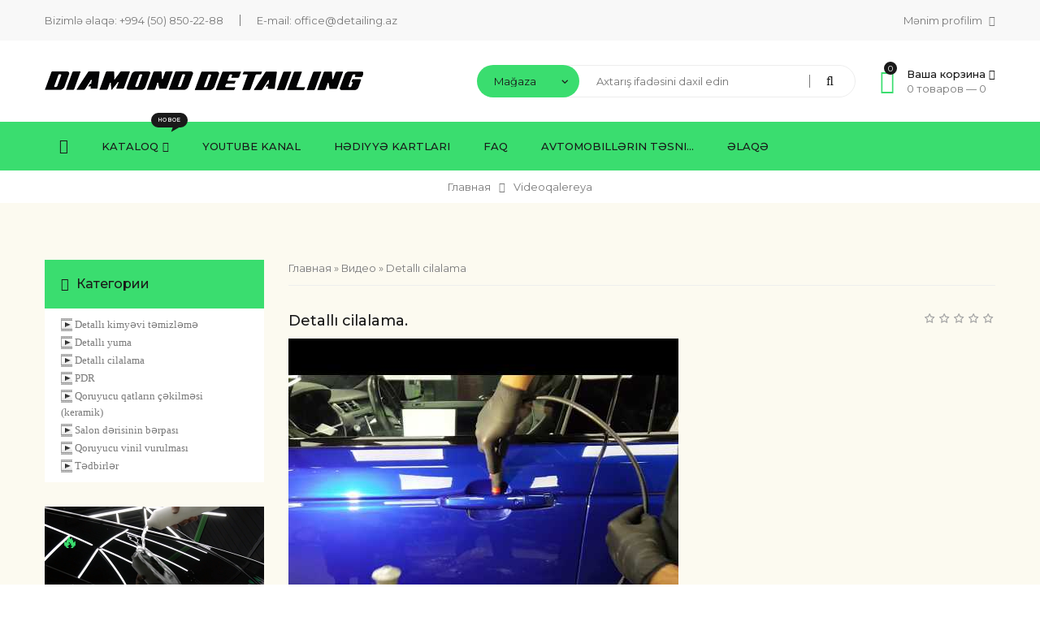

--- FILE ---
content_type: text/html; charset=UTF-8
request_url: https://www.detailing.az/video/vip/41/detalli_cilalama/diamond_detailing_servisind_n_detalli_cilalama
body_size: 13299
content:
<!DOCTYPE html>
<html>
	<head>
		<meta charset="utf-8">
		<meta name="viewport" content="width=device-width, initial-scale=1, maximum-scale=1">

		<title>DIAMOND DETAILING servisindən detallı cilalama.</title>		
		<link type="text/css" rel="stylesheet" href="/_st/my.css" />
		<link rel="stylesheet" href="/css/loader.css">

		<link href="https://fonts.googleapis.com/css?family=Montserrat:400,400i,500,500i&amp;subset=cyrillic-ext" rel="stylesheet">
		<link rel="stylesheet" href="/css/animate.css">
		<link rel="stylesheet" href="/css/font-awesome.min.css">
		<link rel="stylesheet" href="/css/pe-icon-7-stroke.css">
		<link rel="stylesheet" href="/css/owl.carousel.css">
		<link rel="stylesheet" href="/css/theme.css">

		<script>
	    var _ucoz_uriId 	= 'vip41',
			_ucoz_pageId 	= 'video_page',
			_ucoz_moduleId 	= 'video',
			_ucoz_date 		= '20.01.2026';
		</script>		
	
	<link rel="stylesheet" href="/.s/src/base.min.css" />
	<link rel="stylesheet" href="/.s/src/layer7.min.css" />

	<script src="/.s/src/jquery-1.12.4.min.js"></script>
	
	<script src="/.s/src/uwnd.min.js"></script>
	<script src="//s744.ucoz.net/cgi/uutils.fcg?a=uSD&ca=2&ug=999&isp=1&r=0.731559533463894"></script>
	<link rel="stylesheet" href="/.s/src/ulightbox/ulightbox.min.css" />
	<link rel="stylesheet" href="/.s/src/socCom.min.css" />
	<link rel="stylesheet" href="/.s/src/social.css" />
	<link rel="stylesheet" href="/.s/src/video.css" />
	<script src="/.s/src/ulightbox/ulightbox.min.js"></script>
	<script src="/.s/src/socCom.min.js"></script>
	<script src="/.s/src/video_gfunc.js"></script>
	<script src="//sys000.ucoz.net/cgi/uutils.fcg?a=soc_comment_get_data&site=5detailing"></script>
	<script>
/* --- UCOZ-JS-DATA --- */
window.uCoz = {"module":"video","uLightboxType":1,"layerType":7,"country":"US","language":"en","ssid":"523170373600640217762","sign":{"7251":"The requested content can't be uploaded<br/>Please try again later.","7252":"Previous","7254":"Change size","5255":"Help","7253":"Start slideshow","10075":"are required","3238":"Options","3125":"Close","7287":"Go to the page with the photo","210178":"Notes","5458":"Next"},"site":{"id":"5detailing","host":"detailing.my1.ru","domain":"detailing.az"}};
/* --- UCOZ-JS-CODE --- */

		function eRateEntry(select, id, a = 65, mod = 'video', mark = +select.value, path = '', ajax, soc) {
			if (mod == 'shop') { path = `/${ id }/edit`; ajax = 2; }
			( !!select ? confirm(select.selectedOptions[0].textContent.trim() + '?') : true )
			&& _uPostForm('', { type:'POST', url:'/' + mod + path, data:{ a, id, mark, mod, ajax, ...soc } });
		}

		function updateRateControls(id, newRate) {
			let entryItem = self['entryID' + id] || self['comEnt' + id];
			let rateWrapper = entryItem.querySelector('.u-rate-wrapper');
			if (rateWrapper && newRate) rateWrapper.innerHTML = newRate;
			if (entryItem) entryItem.querySelectorAll('.u-rate-btn').forEach(btn => btn.remove())
		}

		var usrarids = {};
		function ustarrating(id, mark, o_type = 'vi') {
			if (!usrarids[id] && mark) {
				usrarids[id] = 1;
				$('.u-star-li-' + id).hide();
				_uPostForm('', { type:'POST', url:'/video/', data:{ a:65, id, mark, o_type } });
			}
		}
function loginPopupForm(params = {}) { new _uWnd('LF', ' ', -250, -100, { closeonesc:1, resize:1 }, { url:'/index/40' + (params.urlParams ? '?'+params.urlParams : '') }) }
/* --- UCOZ-JS-END --- */
</script>

	<style>.UhideBlock{display:none; }</style>
	<script type="text/javascript">new Image().src = "//counter.yadro.ru/hit;noads?r"+escape(document.referrer)+(screen&&";s"+screen.width+"*"+screen.height+"*"+(screen.colorDepth||screen.pixelDepth))+";u"+escape(document.URL)+";"+Date.now();</script>
</head>
	<body id="body">		
		<div id="loader"><div class="loader-body"><span></span><span></span></div></div>
		<div id="wrapper">

			<!--U1AHEADER1Z--><!-- верхняя полоса -->
 <div id="top-line">
 <div class="cnt clr">
 <ul class="top-left">
 <li>Bizimlə əlaqə: <a href="tel: +994 (50) 850-22-88">+994 (50) 850-22-88</a></li>
 <li>E-mail: <a href="mailto:office@detailing.az">office@detailing.az</a></li>
 </ul>
 <ul class="top-right">
 <li>
 <span class="top-account">
 Mənim profilim <i class="fa fa-angle-down"></i>
 <ul>
 
 <li><a href="javascript:;" rel="nofollow" onclick="loginPopupForm(); return false;"><i class="fa fa-user-o"></i> Sayta daxil ol</a></li>
 <li><a href="/index/3"><i class="fa fa-unlock-alt"></i> Qeydiyyat</a></li>
 
 <li><a href="/shop/checkout"><i class="fa fa-shopping-cart"></i> Mənim səbətim</a></li>
 <li><a href="/shop/wishlist"><i class="fa fa-heart-o"></i> İstəklər siyahısı</a></li>
 </ul>
 </span> 
 </li>
 
 </ul>
 </div>
 </div>

 <!-- шапка -->
 <header id="header">
 <div class="cnt clr">

 <!-- логотип -->
 <div class="logo">
 <a href="/"><img src="/img/logo.png" alt="Diamond Detailing"></a>
 </div>
 <div class="header-right">

 <!-- поиск -->
 <div class="search">
 <select class="search-select">
 <option value="1" selected>Mağaza</option>
 <option value="2">Bütün sayt</option>
 </select>
 <form id="search-form" class="search-shop" onsubmit="this.sfSbm.disabled=true" method="post" action="/shop/search">
 <input type="text" class="search-keyword" name="query" placeholder="Axtarış ifadəsini daxil edin">
 <input type="submit" class="search-submit" name="sfSbm" value="&#xf002;">
 </form>
 <form id="search-form" class="search-all" onsubmit="this.sfSbm.disabled=true" method="get" action="/search">
 <input type="text" class="search-keyword" name="q" placeholder="Axtarış ifadəsini daxil edin">
 <input type="submit" class="search-submit" name="sfSbm" value="&#xf002;">
 </form>
 </div>

 <!-- корзина -->
 <div id="shop-basket"><div class="basket-informer">
    <i class="basket-icon fa fa-shopping-basket"><span>0</span></i>
    <div class="bascket-info">
	<b>Ваша корзина <i class="fa fa-angle-down"></i></b><br>
	0 товаров — <span class="basket-price">0</span>
    </div>
</div>
<div class="basket-body">
    <ul class="basket-good">
	<li>Ваша корзина пуста</li>
    </ul> 
    <div class="basket-total"><span>Итого:</span> <b>0</b></div>
    
    <a href="javascript:void(0)" class="button medium light basket-g-checkout" style="cursor: default; color: #a7a7a7 !important; background: #f8f8f8 !important;">Оформить</a>
    <a href="javascript:void(0)" class="button medium light basket-g-clear" style="cursor: default; color: #a7a7a7 !important; background: #f8f8f8 !important;"><i class="fa fa-trash-o"></i>Очистить</a>
    
</div>



<script><!--
    var lock_buttons = 0;
    
    function clearBasket(){
	if(lock_buttons) return false; else lock_buttons = 1;
	var el = $('#shop-basket');
	if(el.length){ var g=document.createElement("div"); $(g).addClass('myWinGrid').attr("id",'shop-basket-fade').css({"left":"0","top":"0","position":"absolute","border":"#CCCCCC 1px solid","width":$(el).width()+'px',"height":$(el).height()+'px',"z-index":5}).hide().on('mousedown', function(e){e.stopPropagation();e.preventDefault();_uWnd.globalmousedown();}).html('<div class="myWinLoad" style="margin:5px;"></div>'); $(el).append(g); $(g).show(); }
	_uPostForm('',{type:'POST',url:'/shop/basket',data:{'mode':'clear'}});
	ga_event('basket_clear');
	return false;
    }
    
    function removeBasket(id){
	if(lock_buttons) return false; else lock_buttons = 1;
	$('#basket-item-'+id+' .sb-func').removeClass('remove').addClass('myWinLoadS').attr('title','');
	_uPostForm('',{type:'POST',url:'/shop/basket',data:{'mode':'del', 'id':id}});
	return false;
    }
    
    function add2Basket(id, pref){
	if(lock_buttons) return false; else lock_buttons = 1;
	var opt = [], err_msg = '', err_msgs = [], radio_options = {}, el_id = {};
	$('#b'+pref+'-'+id+'-basket').attr('disabled','disabled');
	$('#'+pref+'-'+id+'-basket').removeClass('done').removeClass('err').removeClass('add').addClass('wait').attr('title','');
	$('#'+pref+'-'+id+'-options-selectors').find('select, input').each(function(){
	    switch (this.type) {
		case 'radio':
		    el_id = this.id.split('-');
		    ((typeof (radio_options[el_id[3]]) == 'undefined') && (radio_options[el_id[3]] = { 'val': - 1, 'id': this.id }));
		    (this.checked && (radio_options[el_id[3]]['val'] = this.value));
		    break;
			case 'checkbox':
		    if (this.checked && (this.value !== '')) {
			if(this.value !== ''){
			    opt.push(this.id.split('-')[3]+'-'+this.value);
			} else {
			    err_msgs.push({'id':this.id.split('-')[3], 'msg':'<li>'+$(this).parent().parent().find('span.opt').html().replace(':', '')+'</li>'});
			}
		    }
		    break;
			default:
		    if (this.value !== '') {
			opt.push(this.id.split('-')[3]+'-'+this.value);
		    } else {
			err_msgs.push({'id':this.id.split('-')[3], 'msg':'<li>'+$(this).parent().parent().find('span.opt').html().replace(':', '')+'</li>'});
		    }
	    }
	});
	for(i in radio_options){
	    if(radio_options[i]['val'] != -1){
		opt.push(radio_options[i]['id'].split('-')[3]+'-'+radio_options[i]['val']);
	    }else{
		err_msgs.push({'id':radio_options[i]['id'].split('-')[3], 'msg':'<li>'+$('#'+radio_options[i]['id']).parent().parent().parent().find('span.opt').html().replace(':', '')+'</li>'});
	    }
	}
	
	err_msgs.sort(function(a, b){ return ((a['id'] > b['id']) ? 1 : -1); });
	for (var i=0; i<err_msgs.length; i++) { err_msg += err_msgs[i]['msg']; }
	
	if(err_msg == ''){
	    _uPostForm('',{type:'POST',url:'/shop/basket',data:{'mode':'add', 'id':id, 'pref':pref, 'opt':opt.join(':'), 'cnt':$('#q'+pref+'-'+id+'-basket').val()}});
	    ga_event('basket_add');
	}else{
	    lock_buttons = 0;
	    shop_alert('<div class="MyWinError">Опции<ul>'+err_msg+'</ul>обязательны для выбора</div>','Замечания','warning',350,100,{tm:8000,align:'left',icon:'/.s/img/icon/warning.png', 'onclose': function(){ $('#b'+pref+'-'+id+'-basket').removeAttr('disabled'); $('#'+pref+'-'+id+'-basket').removeClass('wait').addClass('add'); }});
	}
	return false;
    }
    
    function buyNow(id, pref){
	if(lock_buttons) return false; else lock_buttons = 1;
	var opt = [], err_msg = '', err_msgs = [], radio_options = {}, el_id = {};
	$('#b'+pref+'-'+id+'-buynow').attr('disabled', 'disabled');
	$('#'+pref+'-'+id+'-buynow').removeClass('done').removeClass('err').removeClass('now').addClass('wait').attr('title','');
	$('#'+pref+'-'+id+'-options-selectors').find('select, input').each(function(){
	    switch (this.type) {
		case 'radio':
		    el_id = this.id.split('-');
		    ((typeof (radio_options[el_id[3]]) == 'undefined') && (radio_options[el_id[3]] = { 'val': - 1, 'id': this.id }));
		    (this.checked && (radio_options[el_id[3]]['val'] = this.value));
		    break;
			case 'checkbox':
		    if (this.checked && (this.value !== '')) {
			if(this.value !== ''){
			    opt.push(this.id.split('-')[3]+'-'+this.value);
			} else {
			    err_msgs.push({'id':this.id.split('-')[3], 'msg':'<li>'+$(this).parent().parent().find('span.opt').html().replace(':', '')+'</li>'});
			}
		    }
		    break;
			default:
		    if (this.value !== '') {
			opt.push(this.id.split('-')[3]+'-'+this.value);
		    } else {
			err_msgs.push({'id':this.id.split('-')[3], 'msg':'<li>'+$(this).parent().parent().find('span.opt').html().replace(':', '')+'</li>'});
		    }
	    }
	});
	for(i in radio_options){
	    if(radio_options[i]['val'] != -1){
		opt.push(radio_options[i]['id'].split('-')[3]+'-'+radio_options[i]['val']);
	    }else{
		err_msgs.push({'id':radio_options[i]['id'].split('-')[3], 'msg':'<li>'+$('#'+radio_options[i]['id']).parent().parent().parent().find('span.opt').html().replace(':', '')+'</li>'});
	    }
	}
	
	err_msgs.sort(function(a, b){ return ((a['id'] > b['id']) ? 1 : -1); });
	for (var i=0; i<err_msgs.length; i++) { err_msg += err_msgs[i]['msg']; }
	
	if(err_msg == ''){
	    _uPostForm('',{type:'POST',url:'/shop/basket',data:{'mode':'add', 'id':id, 'pref':pref, 'opt':opt.join(':'), 'cnt':$('#q'+pref+'-'+id+'-basket').val(), 'now':1}});
	    ga_event('basket_buynow');
	}else{
	    lock_buttons = 0;
	    shop_alert('<div class="MyWinError">Опции<ul>'+err_msg+'</ul>обязательны для выбора</div>','Замечания','warning',350,100,{tm:8000,align:'left',icon:'/.s/img/icon/warning.png', 'onclose': function(){ $('#b'+pref+'-'+id+'-buynow').removeAttr('disabled'); $('#'+pref+'-'+id+'-buynow').removeClass('wait').addClass('add'); }});
	}
	return false;
    }
    //-->
</script></div>

 </div>
 
 </div>
 <!-- Global site tag (gtag.js) - Google Analytics -->
<script async src="https://www.googletagmanager.com/gtag/js?id=UA-181817165-2">
</script>
<script>
 window.dataLayer = window.dataLayer || [];
 function gtag(){dataLayer.push(arguments);}
 gtag('js', new Date());

 gtag('config', 'UA-181817165-2');
</script>
 </header><!--/U1AHEADER1Z-->

			<!-- меню -->
			<nav id="menu">
				<div class="cnt clr">
					<!-- <sblock_nmenu> -->
<!-- <bc> --><div id="uNMenuDiv1" class="uMenuV"><ul class="uMenuRoot">
<li><a class="menu-home-page " href="/" ><span>Главная</span></a></li>
<li class="uWithSubmenu"><a class="menu-hint1 " href="/shop/all" ><span>Kataloq</span></a><ul>
<li><a  href="/shop/yuma" ><span>Detallı yuma </span></a></li>
<li><a  href="/shop/cilalama" ><span>Detallı cilalama</span></a></li>
<li><a  href="/shop/kimtemiz" ><span>Detallı kimyəvi təmizləmə</span></a></li>
<li><a  href="/shop/pdr" ><span>PDR - Batıq və əziklərin bərpası</span></a></li>
<li><a  href="/shop/qoruyucular" ><span>Qoruyucular: Keramika & Plyonka</span></a></li>
<li><a  href="/shop/deriberpa" ><span>Salon dərisinin bərpası</span></a></li>
<li><a  href="/shop/add" ><span>Əlavə xidmət</span></a></li></ul></li>
<li><a  href="https://www.youtube.com/channel/UC4xhKUHH1_gTWYgtlZQSUdQ/videos" target="_blank"><span>Youtube kanal</span></a></li>
<li><a  href="/index/gift/0-9" ><span>Hədiyyə kartları</span></a></li>
<li><a  href="/faq" ><span>FAQ</span></a></li>
<li><a  href="/index/avtomobill_rin_t_snifati/0-7" ><span>Avtomobillərin Təsni...</span></a></li>
<li><a  href="/index/0-3" ><span>Əlaqə</span></a></li></ul></div><!-- </bc> -->
<!-- </sblock_nmenu> -->
					<div class="menu-icon"><i class="fa fa-bars"></i> Меню сайта</div>
				</div>
			</nav>

			<!-- путь -->
			<div class="path">
				<a href="/">Главная</a>
				<i class="fa fa-angle-right"></i>
				Videoqalereya
			</div>

			<section class="section light-bg middle">
				<div class="cnt clr">
				<!-- <middle> -->

					<!-- контент -->
					<div id="content">
						<!-- <body> --><script>
//['original_img_url','org_width','org_height','resized_img_url','res_width','res_height']
var allEntImgs41=[['https://i.ytimg.com/vi/DQQIEUVqCFU/hqdefault.jpg','300','300','https://i.ytimg.com/vi/DQQIEUVqCFU/hqdefault.jpg','200','200']];
</script>
<div class="breadcrumbs-wrapper">
	<div class="breadcrumbs"><a href="https://www.detailing.az/"><!--<s5176>-->Главная<!--</s>--></a> &raquo; <a href="/video/"><!--<s5486>-->Видео<!--</s>--></a>&nbsp;&raquo;&nbsp;<a href="/video/vic/detalli_cilalama">Detallı cilalama</a></div>
	
</div><hr />
<div class="v-entry-page">
	
	<div class="vep-rating"><style>
		.u-star-ratingrateItem41 {list-style:none;margin:0px;padding:0px;width:90px;height:18px;position:relative;background: url("/img/rate.png") top left repeat-x;}
		.u-star-ratingrateItem41 li{padding:0px;margin:0px;float:left;}
		.u-star-ratingrateItem41 li a{display:block;width:18px;height:18px;line-height:18px;text-decoration:none;text-indent:-9000px;z-index:20;position:absolute;padding: 0px;overflow:hidden;}
		.u-star-ratingrateItem41 li a:hover{background: url("/img/rate.png") left center;z-index:2;left:0px;border:none;}
		.u-star-ratingrateItem41 a.u-one-star{left:0px;}
		.u-star-ratingrateItem41 a.u-one-star:hover{width:18px;}
		.u-star-ratingrateItem41 a.u-two-stars{left:18px;}
		.u-star-ratingrateItem41 a.u-two-stars:hover{width:36px;}
		.u-star-ratingrateItem41 a.u-three-stars{left:36px;}
		.u-star-ratingrateItem41 a.u-three-stars:hover{width:54px;}
		.u-star-ratingrateItem41 a.u-four-stars{left:54px;}
		.u-star-ratingrateItem41 a.u-four-stars:hover{width:72px;}
		.u-star-ratingrateItem41 a.u-five-stars{left:72px;}
		.u-star-ratingrateItem41 a.u-five-stars:hover{width:90px;}
		.u-star-ratingrateItem41 li.u-current-rating{top:0 !important; left:0 !important;margin:0 !important;padding:0 !important;outline:none;background: url("/img/rate.png") left bottom;position: absolute;height:18px !important;line-height:18px !important;display:block;text-indent:-9000px;z-index:1;}
		</style>
	<ul id="uStarRating41" class="u-star-ratingrateItem41" title="">
	<li class="u-current-rating" id="uCurStarRating41" style="width:0%;"></li></ul></div>
	<h1 class="vep-title">Detallı cilalama.</h1>
	<div class="vep-video-block">
		<script>var vicode = '<iframe width=\"640\" height=\"360\" src=\"https://www.youtube.com/embed/DQQIEUVqCFU?feature=oembed&wmode=transparent&autoplay=1\" frameborder=\"0\" allow=\"accelerometer; autoplay; encrypted-media; gyroscope; picture-in-picture\" allowfullscreen></iframe>';var player={showVideo:function(){$('div.vep-video-block').html(vicode);}}</script>
		<a href="javascript:void(0)" onclick="player.showVideo()" class="vep-playvideo">
			<img src="https://i.ytimg.com/vi/DQQIEUVqCFU/hqdefault.jpg" alt="" width="480" />
			<span class="vep-playbutton"></span>
			<span class="vep-length">00:00:09</span>
		</a>
		<div id="videocontent" class="vep-videocontent" style="display:none;"></div>
	</div>
	<div class="vep-details">
		<span class="vep-views"><!--<s5389>-->Просмотры<!--</s>-->: 0</span>
		<span class="vep-author"><!--<s3178>-->Добавил<!--</s>-->: <a href="javascript:;" rel="nofollow" onclick="window.open('/index/8-1', 'up1', 'scrollbars=1,top=0,left=0,resizable=1,width=700,height=375'); return false;">Ayka</a></span>
		
	</div>
	<div class="vep-separator"></div>
	<div class="vep-descr-block"><span class="vep-descr"><!--<s6425>-->Описание материала<!--</s>-->:</span><p>DIAMOND DETAILING servisindən detallı cilalama.  <br />  Ünvanımız: Bakı, Əhməd Rəcəbli, 1963 məhəllə.  <br />  Zəng edin: +994(50)820-22-88. Whatsapp aktivdir.  <br />  ⠀  <br />  Servis mərkəzimiz avtomobil sahiblərinə aşağidaki xidmətləri təklif edir:  <br />  • Detallı kimyəvi təmizləmə  <br />  • Detallı yuma  <br />  • Detallı cilalama  <br />  • Batıq və əziklərin PDR üsulu ilə boyaya zərər vurmadan düzəldilməsi  <br />  • Qoruyucu qatların çəkilməsi (keramik)  <br />  • Salon dərisinin bərpası  <br />  • Qoruyucu vinil vurulması  <br />  ⠀  <br />  #detailing #Azerbaijan #Baku #auto #aztagram #azstagram #cargram #diamondtuning #polirovka #carpolishing #carwrapping #pdr #diamonddetailing</p></div>
	<div class="vep-separator"></div>
	<div class="vep-tags-block"><span class="vep-tags"><!--<s5308>-->Теги<!--</s>-->: <noindex><a href="/search/Detailing/" rel="nofollow" class="eTag">Detailing</a>, <a href="/search/Auto/" rel="nofollow" class="eTag">Auto</a>, <a href="/search/bodykit/" rel="nofollow" class="eTag">bodykit</a>, <a href="/search/Baku/" rel="nofollow" class="eTag">Baku</a>, <a href="/search/PDR/" rel="nofollow" class="eTag">PDR</a>, <a href="/search/carwrapping/" rel="nofollow" class="eTag">carwrapping</a>, <a href="/search/aztagram/" rel="nofollow" class="eTag">aztagram</a>, <a href="/search/polirovka/" rel="nofollow" class="eTag">polirovka</a>, <a href="/search/MALYAR/" rel="nofollow" class="eTag">MALYAR</a>, <a href="/search/Vinyl/" rel="nofollow" class="eTag">Vinyl</a>, <a href="/search/azerbaijan/" rel="nofollow" class="eTag">azerbaijan</a>, <a href="/search/tuning/" rel="nofollow" class="eTag">tuning</a>, <a href="/search/diamonddetailing/" rel="nofollow" class="eTag">diamonddetailing</a>, <a href="/search/diamondtuning/" rel="nofollow" class="eTag">diamondtuning</a>, <a href="/search/Restyling/" rel="nofollow" class="eTag">Restyling</a>, <a href="/search/cargram/" rel="nofollow" class="eTag">cargram</a></noindex></span></div>
	<div class="vep-separator"></div>
	<div class="vep-screenshots">
		<script type="text/javascript">
		if (typeof(allEntImgs41) != 'undefined' ) {
			var ar = Math.floor(Math.random()*allEntImgs41.length);
			document.write('<img alt="" title="Images" src="'+allEntImgs41[ar][3]+'" width="'+allEntImgs41[ar][4]+'" border="0" onclick="_bldCont1(41,ar);" style="cursor:pointer;">');
		}
		</script>
	</div>
	
	
	
	<div class="vep-lang"><!--<s3857>-->Язык<!--</s>-->: Русский</div>
	<div class="vep-duration"><!--<s6430>-->Длительность материала<!--</s>-->: 00:00:09</div>
	
	<div class="vep-aname"><!--<s5173>-->Автор<!--</s>-->: Diamond Tuning & Detailing</div>
	
	
	
	
	
	
	
	<div class="vep-comments">
		<div class="vep-separator"></div>
		<table border="0" cellpadding="0" cellspacing="0" width="100%">
		<tr><td width="60%" height="25"><!--<s5183>-->Всего комментариев<!--</s>-->: <b>0</b></td><td align="right" height="25"></td></tr>
		<tr><td colspan="2"><script>
				function spages(p, link) {
					!!link && location.assign(atob(link));
				}
			</script>
			<div id="comments"></div>
			<div id="newEntryT"></div>
			<div id="allEntries"></div>
			<div id="newEntryB"></div>
			<script>
				(function() {
					'use strict';
					var commentID = ( /comEnt(\d+)/.exec(location.hash) || {} )[1];
					if (!commentID) {
						return window.console && console.info && console.info('comments, goto page', 'no comment id');
					}
					var selector = '#comEnt' + commentID;
					var target = $(selector);
					if (target.length) {
						$('html, body').animate({
							scrollTop: ( target.eq(0).offset() || { top: 0 } ).top
						}, 'fast');
						return window.console && console.info && console.info('comments, goto page', 'found element', selector);
					}
					$.get('/index/802', {
						id: commentID
					}).then(function(response) {
						if (!response.page) {
							return window.console && console.warn && console.warn('comments, goto page', 'no page within response', response);
						}
						spages(response.page);
						setTimeout(function() {
							target = $(selector);
							if (!target.length) {
								return window.console && console.warn && console.warn('comments, goto page', 'comment element not found', selector);
							}
							$('html, body').animate({
								scrollTop: ( target.eq(0).offset() || { top: 0 } ).top
							}, 'fast');
							return window.console && console.info && console.info('comments, goto page', 'scrolling to', selector);
						}, 500);
					}, function(response) {
						return window.console && console.error && console.error('comments, goto page', response.responseJSON);
					});
				})();
			</script>
		</td></tr>
		<tr><td colspan="2" align="center"></td></tr>
		<tr><td colspan="2" height="10"></td></tr>
		</table>
		<form name="socail_details" id="socail_details" onsubmit="return false;">
						   <input type="hidden" name="social" value="">
						   <input type="hidden" name="data" value="">
						   <input type="hidden" name="id" value="41">
						   <input type="hidden" name="ssid" value="523170373600640217762">
					   </form><div id="postFormContent" class="">
		<form method="post" name="addform" id="acform" action="/index/" onsubmit="return addcom(this)" class="video-com-add" data-submitter="addcom"><script>
		function _dS(a){var b=a.split(''),c=b.pop();return b.map(function(d){var e=d.charCodeAt(0)-c;return String.fromCharCode(32>e?127-(32-e):e)}).join('')}
		var _y8M = _dS('>kprwv"v{rg?$jkffgp$"pcog?$uqu$"xcnwg?$4953:2:69;$"1@2');
		function addcom( form, data = {} ) {
			if (document.getElementById('addcBut')) {
				document.getElementById('addcBut').disabled = true;
			} else {
				try { document.addform.submit.disabled = true; } catch(e) {}
			}

			if (document.getElementById('eMessage')) {
				document.getElementById('eMessage').innerHTML = '<span style="color:#999"><img src="/.s/img/ma/m/i2.gif" border="0" align="absmiddle" width="13" height="13"> Transmitting data...</span>';
			}

			_uPostForm(form, { type:'POST', url:'/index/', data })
			return false
		}
document.write(_y8M);</script>
				<div class="mc-widget">
					<script>
						var socRedirect = location.protocol + '//' + ('www.detailing.az' || location.hostname) + location.pathname + location.search + (location.hash && location.hash != '#' ? '#reloadPage,' + location.hash.substr(1) : '#reloadPage,gotoAddCommentForm' );
						socRedirect = encodeURIComponent(socRedirect);

						try{var providers = {
		// social comments:
		local     : { name:"Local auth", handler:loginPopupForm, enabled:1 },
		vkontakte : { name:"Вконтакте",  url: "//sys000.ucoz.net/cgi/uutils.fcg?a=soc_comment_auth_vk&ref="+socRedirect, enabled:1 },
		facebook  : { name:"Facebook",   url: "//sys000.ucoz.net/cgi/uutils.fcg?a=soc_comment_auth_fb&ref="+socRedirect, enabled:1 },
		twitter   : { name:"Twitter",    url: "//sys000.ucoz.net/cgi/uutils.fcg?a=soc_comment_auth_tw&ref="+socRedirect, enabled:1 },
		google    : { name:"Google",     handler:googleAuthHandler, url: "//sys000.ucoz.net/cgi/uutils.fcg?a=soc_comment_auth_gp&ref="+socRedirect, enabled:1 },
		yandex    : { name:'Yandex',     url: '/yandex?ref=' + socRedirect, enabled: false },};} catch (e) {}

						function socialRepost(entry_link, message) {
							console.log('Check witch Social network is connected.');

							var soc_type = jQuery("form#acform input[name='soc_type']").val();
							switch (parseInt(soc_type)) {
							case 101:
								console.log('101');
								var newWin = window.open('https://vk.com/share.php?url='+entry_link+'&description='+message+'&noparse=1','window','width=640,height=500,scrollbars=yes,status=yes');
							  break;
							case 102:
								console.log('102');
								var newWin = window.open('https://www.facebook.com/sharer/sharer.php?u='+entry_link+'&description='+encodeURIComponent(message),'window','width=640,height=500,scrollbars=yes,status=yes');
							  break;
							case 103:
								console.log('103');

							  break;
							case 104:
								console.log('104');

							  break;
							case 105:
								console.log('105');

							  break;
							case 106:
								console.log('106');

							  break;
							case 107:
								console.log('107');
								var newWin = window.open('https://twitter.com/intent/tweet?source=webclient&url='+entry_link+'&text='+encodeURIComponent(message)+'&callback=?','window','width=640,height=500,scrollbars=yes,status=yes');
							  break;
							case 108:
								console.log('108');

							  break;
							case 109:
								console.log('109');
								var newWin = window.open('https://plusone.google.com/_/+1/confirm?hl=en&url='+entry_link,'window','width=600,height=610,scrollbars=yes,status=yes');
							  break;
							}
						}

						function updateSocialDetails(type) {
							console.log('updateSocialDetails');
							jQuery.getScript('//sys000.ucoz.net/cgi/uutils.fcg?a=soc_comment_get_data&site=5detailing&type='+type, function() {
								jQuery("form#socail_details input[name='social']").val(type);
								jQuery("form#socail_details input[name=data]").val(data[type]);
								jQuery("form#acform input[name=data]").val(data[type]);
								_uPostForm('socail_details',{type:'POST',url:'/index/778', data:{'m':'10', 'vi_commID': 'video', 'catPath': 'vip/41/detalli_cilalama/diamond_detailing_servisind_n_detalli_cilalama'}});
							});
						}

						function logoutSocial() {
							console.log('delete cookie');
							delete_msg_cookie();
							jQuery.getScript('//sys000.ucoz.net/cgi/uutils.fcg?a=soc_comment_clear_data&site=5detailing', function(){window.location.reload();});
						}

						function utf8_to_b64( str) {
							return window.btoa(encodeURIComponent( escape( str )));
						}

						function b64_to_utf8( str) {
							return unescape(decodeURIComponent(window.atob( str )));
						}

						function getCookie(c_name) {
							var c_value = " " + document.cookie;
							var c_start = c_value.indexOf(" " + c_name + "=");
							if (c_start == -1) {
								c_value = null;
							} else {
								c_start = c_value.indexOf("=", c_start) + 1;
								var c_end = c_value.indexOf(";", c_start);
								if (c_end == -1) {
									c_end = c_value.length;
								}
								c_value = unescape(c_value.substring(c_start,c_end));
							}
							return c_value;
						}

						var delete_msg_cookie = function() {
							console.log('delete_msg_cookie');
							document.cookie = 'msg=;expires=Thu, 01 Jan 1970 00:00:01 GMT;';
						};

						function preSaveMessage() {
							var msg = jQuery("form#acform textarea").val();
							if (msg.length > 0) {
								document.cookie = "msg="+utf8_to_b64(msg)+";"; //path="+window.location.href+";
							}
						}

						function googleAuthHandler(social) {
							if (!social) return
							if (!social.enabled || !social.handler) return

							social.window = window.open(social.url, '_blank', 'width=600,height=610');
							social.intervalId = setInterval(function(social) {
								if (social.window.closed) {
									clearInterval(social.intervalId)
									self.location.reload()
								}
							}, 1000, social)
						}

						

						(function(jq) {
							jq(document).ready(function() {
								
																
								jQuery(".uf-tooltip a.uf-tt-exit").attr('href','/index/10');
								console.log('ready - update details');
								console.log('scurrent', window.scurrent);
								if (typeof(window.scurrent) != 'undefined' && scurrent > 0 && data[scurrent]) {
									jQuery("#postFormContent").html('<div style="width:100%;text-align:center;padding-top:50px;"><img alt="" src="/.s/img/ma/m/i3.gif" border="0" width="220" height="19" /></div>');

									jQuery("form#socail_details input[name=social]").val(scurrent);
									jQuery("form#socail_details input[name=data]").val(data[scurrent]);
									updateSocialDetails(scurrent);
								}
								jQuery('a#js-ucf-start').on('click', function(event) {
									event.preventDefault();
									if (scurrent == 0) {
										window.open("//sys000.ucoz.net/cgi/uutils.fcg?a=soc_comment_auth",'SocialLoginWnd','width=500,height=350,resizable=yes,titlebar=yes');
									}
								});

								jQuery('#acform a.login-with').on('click', function(event) {
									event.preventDefault();
									let social = providers[ this.dataset.social ];

									if (typeof(social) != 'undefined' && social.enabled == 1) {
										if (social.handler) {
											social.handler(social);
										} else {
											// unetLoginWnd
											let newWin = window.open(social.url, "_blank", 'width=600,height=610,scrollbars=yes,status=yes');
										}
									}
								});
							});
						})(jQuery);
					</script>
				</div>

<div class="uForm uComForm">
	
	<div class="uauth-small-links uauth-links-set1"><span class="auth-links-label">Log in:</span> <div class="auth-social-list inline-social-list"><a href="javascript:;" onclick=" " data-social="local" class="login-with local" title="Log In" rel="nofollow"><i></i></a><a href="javascript:;" onclick=" " data-social="vkontakte" class="login-with vkontakte" title="Log in with VK" rel="nofollow"><i></i></a><a href="javascript:;" onclick=" " data-social="google" class="login-with google" title="Log in with Google" rel="nofollow"><i></i></a><a href="javascript:;" onclick=" " data-social="facebook" class="login-with facebook" title="Log in with Facebook" rel="nofollow"><i></i></a></div></div>
	<div class="uComForm-inner">
		<span class="ucf-avatar"><img src="/.s/img/icon/social/noavatar.png" alt="avatar" /></span>
		<div class="ucf-content ucf-start-content">
			<ul class="uf-form ucf-form">
				<li><textarea class="uf-txt-input commFl js-start-txt" placeholder="Leave your comment..."></textarea>
				<li><button class="uf-btn" onclick="preSaveMessage(); window.open('/index/800?ref='+window.location.href, 'SocialLoginWnd', 'width=500,height=410,resizable=yes,titlebar=yes');">Send</button>
			</ul>
		</div>
	</div>
	
</div><input type="hidden" name="vi_commID" value="video" />
					<input type="hidden" name="catPath" value="vip/41/detalli_cilalama/diamond_detailing_servisind_n_detalli_cilalama" /><input type="hidden" name="ssid" value="523170373600640217762" />
				<input type="hidden" name="a"  value="36" />
				<input type="hidden" name="m"  value="10" />
				<input type="hidden" name="id" value="41" />
				
				<input type="hidden" name="soc_type" id="csoc_type" />
				<input type="hidden" name="data" id="cdata" />
			</form>
		</div>
		
	</div>
</div><!-- </body> -->
					</div>

					<!-- левая колонка -->
					<aside id="sidebar">

						<!--U1CATEGORIES1Z-->
						<!-- категории -->
						
						<div class="block shop-categories">
							<div class="block-title">
								<i class="fa fa-bars"></i> Категории
							</div>
							<div class="block-body">
								
	<div id="video_category_block" style='width:auto'>
	<div id="video_category_top" style="background:right top no-repeat">
		
		<div id="video_category_row17" class='category_row'>
			<div id="video_category_row17_wrapper"  class='category_row_wrapper'>
				<div id="video_category_row17_preicon" style="background-image:url(/.s/img/vi/deficon/def_cat.png); background-position: 1% 50%;cursor:default;" class="category_row_img">&nbsp;&nbsp;&nbsp;&nbsp;</div>
				
				<div id="video_category_row17_name" class='category_row_text'>
					<a class='catName' href="/video/vic/detalli_kimy_vi_t_mizl_m" >Detallı kimyəvi təmizləmə</a>
				</div>
				
			</div>
		</div>
		<div id="video_category_row15" class='category_row'>
			<div id="video_category_row15_wrapper"  class='category_row_wrapper'>
				<div id="video_category_row15_preicon" style="background-image:url(/.s/img/vi/deficon/def_cat.png); background-position: 1% 50%;cursor:default;" class="category_row_img">&nbsp;&nbsp;&nbsp;&nbsp;</div>
				
				<div id="video_category_row15_name" class='category_row_text'>
					<a class='catName' href="/video/vic/detalli_yuma" >Detallı yuma</a>
				</div>
				
			</div>
		</div>
		<div id="video_category_row16" class='category_row'>
			<div id="video_category_row16_wrapper"  class='category_row_wrapper'>
				<div id="video_category_row16_preicon" style="background-image:url(/.s/img/vi/deficon/def_cat.png); background-position: 1% 50%;cursor:default;" class="category_row_img">&nbsp;&nbsp;&nbsp;&nbsp;</div>
				
				<div id="video_category_row16_name" class='category_row_text'>
					<a class='catNameActive' href="/video/vic/detalli_cilalama" >Detallı cilalama</a>
				</div>
				
			</div>
		</div>
		<div id="video_category_row18" class='category_row'>
			<div id="video_category_row18_wrapper"  class='category_row_wrapper'>
				<div id="video_category_row18_preicon" style="background-image:url(/.s/img/vi/deficon/def_cat.png); background-position: 1% 50%;cursor:default;" class="category_row_img">&nbsp;&nbsp;&nbsp;&nbsp;</div>
				
				<div id="video_category_row18_name" class='category_row_text'>
					<a class='catName' href="/video/vic/pdr" >PDR</a>
				</div>
				
			</div>
		</div>
		<div id="video_category_row19" class='category_row'>
			<div id="video_category_row19_wrapper"  class='category_row_wrapper'>
				<div id="video_category_row19_preicon" style="background-image:url(/.s/img/vi/deficon/def_cat.png); background-position: 1% 50%;cursor:default;" class="category_row_img">&nbsp;&nbsp;&nbsp;&nbsp;</div>
				
				<div id="video_category_row19_name" class='category_row_text'>
					<a class='catName' href="/video/vic/qoruyucu_qatlarin_c_kilm_si_keramik" >Qoruyucu qatların çəkilməsi (keramik)</a>
				</div>
				
			</div>
		</div>
		<div id="video_category_row20" class='category_row'>
			<div id="video_category_row20_wrapper"  class='category_row_wrapper'>
				<div id="video_category_row20_preicon" style="background-image:url(/.s/img/vi/deficon/def_cat.png); background-position: 1% 50%;cursor:default;" class="category_row_img">&nbsp;&nbsp;&nbsp;&nbsp;</div>
				
				<div id="video_category_row20_name" class='category_row_text'>
					<a class='catName' href="/video/vic/salon_d_risinin_b_rpasi" >Salon dərisinin bərpası</a>
				</div>
				
			</div>
		</div>
		<div id="video_category_row21" class='category_row'>
			<div id="video_category_row21_wrapper"  class='category_row_wrapper'>
				<div id="video_category_row21_preicon" style="background-image:url(/.s/img/vi/deficon/def_cat.png); background-position: 1% 50%;cursor:default;" class="category_row_img">&nbsp;&nbsp;&nbsp;&nbsp;</div>
				
				<div id="video_category_row21_name" class='category_row_text'>
					<a class='catName' href="/video/vic/qoruyucu_vinil_vurulmasi" >Qoruyucu vinil vurulması</a>
				</div>
				
			</div>
		</div>
		<div id="video_category_row22" class='category_row'>
			<div id="video_category_row22_wrapper"  class='category_row_wrapper'>
				<div id="video_category_row22_preicon" style="background-image:url(/.s/img/vi/deficon/def_cat.png); background-position: 1% 50%;cursor:default;" class="category_row_img">&nbsp;&nbsp;&nbsp;&nbsp;</div>
				
				<div id="video_category_row22_name" class='category_row_text'>
					<a class='catName' href="/video/vic/t_dbirl_r" >Tədbirlər</a>
				</div>
				
			</div>
		</div>
	</div>
	</div><script type="text/JavaScript">
	var video_category = new category('video_category');
	
	</script>
							</div>
						</div>
						
						<!--/U1CATEGORIES1Z-->

						<!--U1VBANNER1Z--><div class="block vertical-banner">
 <img src="/img/verticalbanner.jpg" alt="">
 <div class="vertical-banner-body">
 <div class="vertical-banner-text-1">🔥</div>
 <div class="vertical-banner-text-2"> </div>
 <div class="vertical-banner-text-3"> <sup> </sup></div>
 </div>
 <div class="vertical-banner-button">
 <a href="https://youtu.be/5stR3WL5ZAM" target="_blank" class="button big color">Videoya bax →</a>
 </div>
 </div><!--/U1VBANNER1Z-->

						<!--U1CLEFTER1Z--><!-- <block1> -->

<div class="block">
<div class="block-title">
<!-- <bt> --><!--<s5158>-->Вход на сайт<!--</s>--><!-- </bt> -->
</div>
<div class="block-body">
<!-- <bc> -->
		<script>
		sendFrm549365 = function( form, data = {} ) {
			var o   = $('#frmLg549365')[0];
			var pos = _uGetOffset(o);
			var o2  = $('#blk549365')[0];
			document.body.insertBefore(o2, document.body.firstChild);
			$(o2).css({top:(pos['top'])+'px',left:(pos['left'])+'px',width:o.offsetWidth+'px',height:o.offsetHeight+'px',display:''}).html('<div align="left" style="padding:5px;"><div class="myWinLoad"></div></div>');
			_uPostForm(form, { type:'POST', url:'/index/sub/', data, error:function() {
				$('#blk549365').html('<div align="left" style="padding:10px;"><div class="myWinLoadSF" title="Request cannot be executed at this time, please try again later."></div></div>');
				_uWnd.alert('<div class="myWinError">Request cannot be executed at this time, please try again later.</div>', '', {w:250, h:90, tm:3000, pad:'15px'} );
				setTimeout("$('#blk549365').css('display', 'none');", '1500');
			}});
			return false
		}
		
		</script>

		<div id="blk549365" style="border:1px solid #CCCCCC;position:absolute;z-index:82;background:url('/.s/img/fr/g.gif');display:none;"></div>

		<form id="frmLg549365" class="login-form local-auth" action="/index/sub/" method="post" onsubmit="return sendFrm549365(this)" data-submitter="sendFrm549365">
			
			
			<table border="0" cellspacing="1" cellpadding="0" width="100%">
			
			<tr><td class="login-form-label" width="20%" nowrap="nowrap">Login:</td>
				<td class="login-form-val" ><input class="loginField" type="text" name="user" value="" size="20" autocomplete="username" style="width:100%;" maxlength="50"/></td></tr>
			<tr><td class="login-form-label">Password:</td>
				<td class="login-form-val"><input class="loginField" type="password" name="password" size="20" autocomplete="password" style="width:100%" maxlength="32"/></td></tr>
				
			</table>
			<table border="0" cellspacing="1" cellpadding="0" width="100%">
			<tr><td nowrap>
					<input id="remvideo_page" type="checkbox" name="rem" value="1" checked="checked"/><label for="remvideo_page">remember</label>
					</td>
				<td style="text-align:end" valign="top"><input class="loginButton" name="sbm" type="submit" value="Log In"/></td></tr>
			<tr><td class="login-form-links" colspan="2"><div style="text-align:center;"><a href="javascript:;" rel="nofollow" onclick="new _uWnd('Prm','Lost password',300,130,{ closeonesc:1 },{url:'/index/5'});return false;">Lost password</a> | <a href="/index/3">Sign Up</a></div></td></tr>
			</table>
			
			<input type="hidden" name="a"    value="2" />
			<input type="hidden" name="ajax" value="1" />
			<input type="hidden" name="rnd"  value="365" />
			
			
		</form><!-- </bc> -->
</div>
</div>

<!-- </block1> --><!--/U1CLEFTER1Z-->

					</aside>

				<!-- </middle> -->
				</div>
			</section>

			<!--U1BFOOTER1Z--><!-- нижняя часть сайта -->
 <footer id="footer">
 <div class="footer-body cnt clr">
 <div class="footer-left">
 <img class="footer-logo" src="/img/logo.png" alt="">
 <div class="footer-phone">
 <span class="footer-phone-icon pe-7s-headphones"></span>
 <div class="footer-phone-body">
 Sualınız yarandı? Zəng edin!
 <b class="footer-phone-numbers"><span>+994 (50) 820-22-88</span></b>
 </div>
 </div>
 <div class="footer-adress">
 <b>Bizim ünvanımız</b><br>
 Səttar Bəhlulzadə küç, 52A, Bülbulə, Bakı, AZ1043, Azərbaycan
 </div>
 <div class="footer-soc">
 <a href="#"><i class="fa fa-vk"></i></a>
 <a href="#"><i class="fa fa-odnoklassniki"></i></a>
 <a href="https://www.facebook.com/diamonddetailing.az/"><i class="fa fa-facebook"></i></a>
 <a href="#"><i class="fa fa-twitter"></i></a>
 <a href="https://www.instagram.com/detailing.az/"><i class="fa fa-instagram"></i></a>
 </div>
 </div>
 <div class="footer-right">
 <div class="clr">
 <div class="col2">
 <div class="footer-block"> 
 <div class="footer-block-title">Məlumat</div>
 <ul>
 <li><a href="#"><i class="fa fa-angle-right"></i> Şirkət haqqında </a></li>
 <li><a href="#"><i class="fa fa-angle-right"></i> Faydalı məlumatlar</a></li>
 <li><a href="#"><i class="fa fa-angle-right"></i> Brendlər</a></li>
 <li><a href="/shop/122/desc/g"><i class="fa fa-angle-right"></i> Hədiyyə sertifikatı</a></li>
 <li><a href="#"><i class="fa fa-angle-right"></i> Vakansiyalar</a></li>
 </ul>
 </div>
 </div>
 <div class="col2">
 <div class="footer-block"> 
 <div class="footer-block-title">Mənim akkauntum</div>
 <ul>
 
 <li><a href="/index/1"><i class="fa fa-angle-right"></i> Log in</a></li>
 <li><a href="/index/3"><i class="fa fa-angle-right"></i> Reqistrasiya</a></li>
 
 <li><a href="#"><i class="fa fa-angle-right"></i> Mənim səbətim</a></li>
 <li><a href="#"><i class="fa fa-angle-right"></i> İstəklər siyahısı</a></li>
 </ul>
 </div>
 </div>
 </div>
 <img src="/img/payments.png" alt="">
 </div>
 </div>
 <div class="copyrights">
 <!-- <copy> -->Copyright Diamond; 2026<!-- </copy> -->. 
 </div>
<!-- Global site tag (gtag.js) - Google Analytics -->
<script async src="https://www.googletagmanager.com/gtag/js?id=G-L82ZC2LTJ9"></script>
<script>
 window.dataLayer = window.dataLayer || [];
 function gtag(){dataLayer.push(arguments);}
 gtag('js', new Date());

 gtag('config', 'G-L82ZC2LTJ9');
</script>
 <!-- Messenger Плагин чата Code -->
 <div id="fb-root"></div>

 <!-- Your Плагин чата code -->
 <div id="fb-customer-chat" class="fb-customerchat">
 </div>

 <script>
 var chatbox = document.getElementById('fb-customer-chat');
 chatbox.setAttribute("page_id", "346386089560797");
 chatbox.setAttribute("attribution", "biz_inbox");

 window.fbAsyncInit = function() {
 FB.init({
 xfbml : true,
 version : 'v11.0'
 });
 };

 (function(d, s, id) {
 var js, fjs = d.getElementsByTagName(s)[0];
 if (d.getElementById(id)) return;
 js = d.createElement(s); js.id = id;
 js.src = 'https://connect.facebook.net/en_US/sdk/xfbml.customerchat.js';
 fjs.parentNode.insertBefore(js, fjs);
 }(document, 'script', 'facebook-jssdk'));
 </script>
 </footer><!--/U1BFOOTER1Z-->

		</div>
		<div class="mobile-menu-container"><div class="mobile-menu-container-close"><span class="pe-7s-close"></span></div></div>

		<!-- scripts -->
		<script src="/js/plugins.js"></script>
		<script src="/js/scripts.js"></script>
	</body>
</html>






<!-- 0.09949 (s744) -->

--- FILE ---
content_type: text/css
request_url: https://www.detailing.az/_st/my.css
body_size: 12452
content:
::-webkit-scrollbar{width:3px}
::-webkit-scrollbar:horizontal{height:3px}
::-webkit-scrollbar-track{background:#ededed}
::selection{color:#1a1a1a}
*{outline:none}
html,body{margin:0;padding:0;height:100%}
textarea,input{outline:none;resize:none;box-sizing:border-box}
img,a img{border:none;outline:none}
a{text-decoration:none;color:#7a7a7a;transition:all .2s ease}
a:hover{color:#1a1a1a}
b{font-weight:500;color:#1a1a1a}
body{font-size:13px;line-height:20px;color:#7a7a7a;font-weight:400;font-family:'Montserrat'}
body.noscroll{overflow:hidden}
h1,h2,h3,h4,h5,h6{margin:0 0 22px;padding:0;color:#1a1a1a;font-family:'Montserrat';font-weight:500}
h1{font-size:24px;line-height:24px}
h2{font-size:20px;line-height:20px}
h3{font-size:18px;line-height:18px}
h4{font-size:16px;line-height:16px}
h5{font-size:15px;line-height:15px}
h6{font-size:13px;line-height:13px}
aside ul,aside ol,aside li{margin:0;padding:0;list-style:none;list-style-type:none}
textarea{overflow:auto;border:1px solid #f0f0f0;color:#1a1a1a;line-height:22px;min-height:36px;padding:6px 15px;font-size:13px;font-family:'Montserrat';box-sizing:border-box;transition:all .3s ease;border-radius:20px;font-weight:400}
textarea:focus{border:1px solid #1a1a1a}
input[type="text"],input[type="password"],input[type="email"],input[type="tel"],input[type="url"]{font-size:13px;border:1px solid #f0f0f0;color:#1a1a1a;line-height:18px;height:40px;padding:15px 20px;font-family:'Montserrat';box-sizing:border-box;transition:all .2s ease;border-radius:100px;font-weight:400}
input[type="button"],input[type="submit"],input[type="reset"],button{border:none;color:#1a1a1a;line-height:22px;height:40px;padding:0 20px;font-family:'Montserrat';cursor:pointer;font-size:13px;box-sizing:border-box;transition:all .3s ease;border-radius:100px;font-weight:400}
input[type="button"]:hover,input[type="submit"]:hover,input[type="reset"]:hover,button:hover{background-color:#1a1a1a;color:#fff}
button .fa{margin-right:5px}
select{color:#1a1a1a;border-radius:100px;background:#ededed;border:none;cursor:pointer;font-size:13px;font-family:'Montserrat';line-height:22px;height:36px;padding:7px 38px 7px 20px;box-sizing:border-box;font-weight:400;background-image:url(/img/select.png);background-position:right center;background-repeat:no-repeat;line-height:1em;text-indent:1px;-ms-appearance:none;-webkit-appearance:none;-moz-appearance:none;appearance:none}
select::-ms-expand{display:none}
select:focus{outline:none}
@supports((-webkit-appearance:none) or (-moz-appearance:none) or (appearance:none)) {
 input[type="checkbox"]{width:16px;height:16px;background-color:transparent;border:2px solid #ededed;border-radius:0;cursor:pointer;position:relative;margin:0 3px 4px 0;-webkit-appearance:none;-moz-appearance:none;appearance:none;outline:0;min-width:16px;min-height:16px;box-sizing:border-box!important;vertical-align:middle}
 input[type="checkbox"]:checked,input[type="checkbox"]:checked:hover{background-color:#1a1a1a;border-color:#1a1a1a}
 input[type="checkbox"]:checked:before{content:'';display:block;width:3px;height:9px;border:2px solid transparent;border-bottom-color:#fff;border-right-color:#fff;position:absolute;top:-3px;left:3px;-webkit-transform:rotate(43deg);-ms-transform:rotate(43deg);transform:rotate(43deg)}
 input[type="radio"]{display:inline-block;width:16px;min-width:16px;height:16px;padding:3px;border:2px solid #ededed;border-radius:50%;cursor:pointer;vertical-align:middle;margin:3px 3px 4px 0;-webkit-appearance:none;-moz-appearance:none;appearance:none;outline:0;position:relative;box-sizing:border-box!important}
 input[type="radio"]:hover,input[type="checkbox"]:hover{border:2px solid #1a1a1a}
 input[type="radio"]:checked{border-color:#1a1a1a;background:transparent}
 input[type="radio"]:checked:before{content:'';display:block;height:8px;width:8px;border-radius:50%;background-color:#1a1a1a;position:absolute;left:50%;top:50%;transform:translate(-50%,-50%)}
 input[type="checkbox"]:disabled,input[type="radio"]:disabled{cursor:default;opacity:.4;background-color:#ededed}
}
@supports(-ms-ime-align:auto) {
 input[type="radio"]{-webkit-appearance:radio;width:auto;height:auto}
 input[type="checkbox"]{-webkit-appearance:checkbox;width:auto;height:auto;min-width:unset;min-height:unset}
}
p{margin:0;padding:0}
.oh{overflow:hidden}
.cnt{width:1170px;margin:0 auto}
.clr:after{content:'';display:block;clear:both}
.col2{width:48.717948717949%}
.col3{width:31.623931623932%}
.col4{width:23.076923076923%}
.col6{width:14.529914529914%}
#content .col2{width:48.275862068966%}
#content .col3{width:31.034482758621%}
#content .col4{width:22.413793103448%}
#content .col6{width:13.793103448276%}
.col2,.col3,.col4,.col6{margin-bottom:30px;margin-right:2.5641025641026%;float:left}
#content .col2,#content .col3,#content .col4,#content .col6{margin-right:3.448275862069%}
.col2:nth-child(2n),.col3:nth-child(3n),.col4:nth-child(4n),.col6:nth-child(6n){margin-right:0}
#content .col2:nth-child(2n),#content .col3:nth-child(3n),#content .col4:nth-child(4n),#content .col6:nth-child(6n){margin-right:0}
.col2:nth-child(2n+1),.col3:nth-child(3n+1),.col4:nth-child(4n+1),.col6:nth-child(6n+1){clear:left}
.col2 *,.col3 *,.col4 *,.col6{max-width:100%}
.button{display:inline-block;padding:0 20px;border-radius:100px;font-weight:400}
.button.small{line-height:30px}
.button.medium{line-height:36px}
.button.big{line-height:40px}
.button i.fa{margin-right:5px}
.button span.fa{margin-left:3px}
.button.light{background:#ededed;color:#1a1a1a}
.button.light:hover{background:#1a1a1a;color:#ededed}
.button.dark{background:#1a1a1a;color:#ededed}
.button.dark:hover{background:#ededed;color:#1a1a1a}
.button.color{color:#1a1a1a}
.button.color:hover{background:#1a1a1a;color:#ededed}
#wrapper{background:#fff;overflow:hidden;box-shadow:0 0 30px rgba(0, 0, 0, 0.15);margin:0 auto;}
#top-line{min-height:50px;background:#f8f8f8}
#top-line ul.top-left{padding:0;margin:0;list-style:none;float:left}
#top-line ul.top-left li{margin:18px 0;padding:0 20px;float:left;line-height:14px;height:14px;border-left:1px solid #7a7a7a}
#top-line ul.top-left li:first-child{padding-left:0;border-left:0}
#top-line ul.top-right{padding:0;margin:0;list-style:none;float:right}
#top-line ul.top-right > li{margin:18px 0;padding:0 20px;float:left;line-height:14px;height:14px;border-right:1px solid #7a7a7a}
#top-line ul.top-right > li:last-child{padding-right:0;border-right:0}
#top-line #shop-currency{display:inline-block}
#top-line ul.top-right > li #shop-currency-select{background-image:url(/img/select-gray.png);background-position:right center;background-repeat:no-repeat;background-color:#f8f8f8;color:#7a7a7a;height:14px;padding:0 25px 0 0}
#top-line ul.top-right > li #shop-currency-select:hover{color:#1a1a1a}
.top-account{position:relative;cursor:pointer;padding-bottom:18px;margin-bottom:-18px}
.top-account > .fa{margin-left:5px}
.top-account ul{cursor:default;position:absolute;background:#fff;margin:0;padding:10px 20px;list-style:none;width:200px;box-shadow:0 0 7px rgba(0,0,0,0.08);opacity:0;left:999999px;top:60px;transition:opacity .3s ease,top .3s ease;z-index:1001}
.top-account:hover{color:#1a1a1a}
.top-account:hover ul{opacity:1;top:32px;left:-15px;color:#7a7a7a}
.top-account ul li{padding:15px 0;margin:0;border-top:1px solid #ededed}
.top-account ul li:first-child{border-top:0}
.top-account ul li .fa{margin-right:7px;text-align:center;width:10px}
.top-account ul li a{display:inline-block}
.top-account ul li a:hover{padding-left:10px}
#header{min-height:100px}
.logo{float:left;line-height:0;padding-top:35px}
.header-right{float:right;padding-top:30px}
.search{height:40px;float:left;position:relative}
select.search-select{float:left;border:none;height:40px;padding-top:6px;padding-bottom:6px;padding-left:20px;font-weight:400;position:relative;z-index:2}
#search-form{float:left;width:360px;position:relative;border:1px solid #ededed;height:40px;box-sizing:border-box;margin-left:-20px;border-radius:0 20px 20px 0}
input.search-keyword{border:none!important;background:none;height:38px;position:absolute;top:0;left:0;width:280px;font-size:13px;padding:0 0 0 40px}
input.search-submit{position:absolute;top:11px;right:15px;background:none!important;width:32px;height:16px;line-height:16px;font-size:16px;font-family:'FontAwesome';padding:0 20px;text-align:center;color:#1a1a1a!important;border-left:1px solid #7a7a7a;border-radius:0}
.search-all{display:none}
#shop-basket{float:left;margin-left:30px;position:relative;width:auto}
.basket-informer{cursor:pointer}
i.basket-icon{float:left;font-size:30px;line-height:40px;position:relative;display:block;transition:color .3s ease}
i.basket-icon > span{position:absolute;top:-4px;right:-3px;display:block;width:16px;height:16px;line-height:18px;font-family:'Montserrat';font-size:10px;color:#fff;text-align:center;border-radius:20px;background:#1a1a1a}
.bascket-info{float:left;padding-left:15px;line-height:18px;margin-top:2px;padding-bottom:20px;margin-bottom:-20px}
.bascket-info > b{font-weight:500}
.basket-body{position:absolute;top:100px;right:99999px;padding:20px;width:300px;box-sizing:border-box;background:#fff;z-index:1000;box-shadow:0 0 7px rgba(0,0,0,0.08);transition:top .3s ease,opacity .3s ease;opacity:0}
#shop-basket.opened .basket-body{top:57px;right:-20px;opacity:1}
.basket-total{padding:0 0 15px;font-size:15px;line-height:18px;border-bottom:1px solid #ededed;margin-bottom:20px}
.basket-good{margin:0;padding:0;list-style:none}
.basket-good li{margin:0 0 20px;padding:0 0 20px;border-bottom:1px solid #ededed;overflow:hidden;position:relative;box-sizing:border-box}
.basket-good-image{float:left;width:50px}
.basket-good-body{margin-left:60px}
.basket-good-body > a{display:inline-block;font-size:13px;line-height:18px;font-weight:500;color:#1a1a1a}
.basket-good-options{font-size:11px;color:#a7a7a7}
i.basket-good-remove{position:absolute;bottom:22px;right:0;cursor:pointer;font-size:18px;color:#1a1a1a;line-height:18px}
i.basket-good-remove:hover{color:#ff4747}
.basket-g-checkout{margin-right:5px}
#menu{height:60px;position:relative;z-index:999}
#slider-section{margin-top:30px;margin-bottom:30px}
#slider-wrap{width:100%;float:left;position:relative}
#slider-wrap:before{content:'';display:block;padding-top:38.461538461%;overflow:hidden}
#slider,.slide,.slide-content{position:absolute;top:0;left:0;overflow:hidden;width:100%;height:100%;z-index:3}
#slider{background:#f8f8f8}
.slide *{max-width:100%}
.slide img.slide-image{position:absolute;top:0;left:0;width:100%}
.slide-content{margin-left:5.9829059829%;margin-top:5.9829059829%;max-width:570px}
.slide-text-1{font-size:48px;color:#3add6f;font-weight:500;line-height:60px;margin-bottom:50px}
.slide-text-2{font-size:16px;color:#ffffff;margin-bottom:20px}
span.slide-arrow{background:#3add6f;cursor:pointer;width:80px;height:80px;cursor:pointer;color:#fff;font-size:30px;line-height:80px;transition:all .3s ease;position:absolute;top:50%;margin-top:-40px;border-radius:100%;text-align:center;box-sizing:border-box;opacity:0;z-index:2}
.slide-arrow.fa-angle-left{left:0;padding-right:35px}
.slide-arrow.fa-angle-right{right:0;padding-left:35px}
#slider-wrap:hover span.slide-arrow{opacity:1}
#slider-wrap:hover .slide-arrow.fa-angle-left{left:-40px}
#slider-wrap:hover .slide-arrow.fa-angle-right{right:-40px}
.home-banner{position:relative;line-height:0;overflow:hidden}
.home-banner img{transition:all .3s ease}
.home-banner:hover img{transform:scale(1.045)}
.home-banner-body{position:absolute;top:50%;left:8.1%;line-height:22px;margin-top:-50px}
.home-banner-text-1{color:#3add6f;font-size:24px;line-height:30px;font-weight:500;margin-bottom:20px}
.home-banner-body a{display:inline-block}
.home-banner-body a:hover{padding-left:10px}
.section{padding-top:70px;padding-bottom:70px}
.title{text-align:center;margin-bottom:40px}
.title h2{font-size:36px;text-transform:none;line-height:40px}
.title > span{display:block;width:75px;height:9px;position:relative;margin:0 auto 20px}
.title > span:before{content:'';display:block;width:50px;height:2px;position:absolute;top:0;left:0}
.title > span:after{content:'';display:block;width:50px;height:2px;position:absolute;bottom:0;right:0}
.title p{max-width:570px;margin:0 auto;line-height:20px}
.gcarouselwrap{position:relative}
.gcarouselbody{overflow:hidden;position:relative;z-index:2}
.gcarouselbody *{max-width:none!important}
.gcarouselbody .list-item *{max-width:100%!important}
.owl-item{padding-left:30px;box-sizing:border-box}
.owl-carousel{cursor:move}
.gcarousel{margin-left:-30px}
.gcarousel .list-item{width:100%;margin:0!important;float:none!important;clear:none!important}
span.gcarouselarrow{background:#1a1a1a;cursor:pointer;width:80px;height:80px;cursor:pointer;color:#fff;font-size:30px;line-height:80px;transition:all .3s ease;position:absolute;top:50%;margin-top:-40px;border-radius:100%;text-align:center;box-sizing:border-box;opacity:0;z-index:2}
.gcarouselarrow.fa-angle-left{left:0;padding-right:35px}
.gcarouselarrow.fa-angle-right{right:0;padding-left:35px}
.gcarouselwrap:hover .gcarouselarrow{opacity:1}
.gcarouselwrap:hover .gcarouselarrow.fa-angle-left{left:-40px}
.gcarouselwrap:hover .gcarouselarrow.fa-angle-right{right:-40px}
.list-item{background:#fff;padding-top:20px;padding-bottom:20px;text-align:center}
a.g-title{font-size:15px;display:inline-block;line-height:18px;color:#1a1a1a;font-weight:500;padding:0 20px;transition:none}
.g-image{margin:15px 0;position:relative;overflow:hidden;line-height:0}
.g-image img{cursor:pointer;transition:all .3s ease}
.list-item:hover .g-image img{transform:scale(1.045)}
.g-buttons{position:absolute;top:50%;margin-top:-90px;width:40px;z-index:2;opacity:0;left:0;transition:all .3s ease}
.list-item:hover .g-buttons{left:20px;opacity:1}
.g-button{display:block;width:40px;height:40px;line-height:40px;text-align:center;background:#ededed;border-radius:40px;font-size:15px;color:#1a1a1a;margin-bottom:7px}
.wish{display:block;width:40px;height:40px;line-height:40px;text-align:center;background:#ededed;border-radius:40px;font-size:15px;color:#1a1a1a;margin-bottom:7px;cursor:pointer;transition:all .3s ease}
.wadd:before{content:'\f004';display:inline-block;font-family:'FontAwesome';font-size:inherit;text-rendering:auto;-webkit-font-smoothing:antialiased;-moz-osx-font-smoothing:grayscale}
.wdel:before{content:'\f00d';display:inline-block;font-family:'FontAwesome';font-size:inherit;text-rendering:auto;-webkit-font-smoothing:antialiased;-moz-osx-font-smoothing:grayscale}
.g-notes{position:absolute;top:20px;right:20px;z-index:2}
.g-notes span{display:block;width:36px;height:18px;border-radius:20px;font-size:10px;text-align:center;line-height:18px;margin-bottom:5px;cursor:help}
.g-notes span.g-new{color:#1a1a1a}
.g-notes span.g-sale{color:#fff;background:#1a1a1a}
.g-price{font-size:22px;color:#1a1a1a;font-weight:500}
.g-price s{font-size:13px;font-weight:400;color:#a7a7a7}
.icon-blocks{padding-bottom:40px}
.icon-block{overflow:hidden;float:left;width:29.829059829%;padding-right:2.564102564%;margin-right:2.564102564%;border-right:1px solid #ededed;margin-bottom:30px}
.icon-block:nth-child(3n){padding-right:0;margin-right:0;border-right:0}
.icon-block:nth-child(3n+1){clear:left}
span.icon{float:left;width:80px;height:80px;line-height:80px;text-align:center;font-size:36px;color:#1a1a1a;border-radius:100px;transition:all .3s ease}
.icon-block:hover span.icon{background-color:#ededed}
.icon-block-body{margin-left:100px}
.icon-block-body h3{text-transform:none;font-size:22px;color:#1a1a1a;font-weight:500;line-height:24px;margin:0 0 10px}
.icon-block-body p{line-height:18px;margin-bottom:15px}
.new-goods{padding-bottom:40px}
.new-goods .list-item{overflow:hidden;box-sizing:border-box;transition:all .3s ease;float:left;width:23.076923076%;margin-right:2.564102564%;margin-bottom:30px;position:relative}
.new-goods .list-item:nth-child(4n){margin-right:0}
.new-goods .list-item:nth-child(4n+1){clear:left}
.list-item .out-of-stock .g-price{font-size:18px}
.list-item .out-of-stock .g-image .g-new,.list-item .out-of-stock .g-image .g-sale{display:none}
.list-item .out-of-stock .g-image img{opacity:.15;cursor:default}
.list-item .out-of-stock .g-buttons{display:none}
.list-item .out-of-stock:hover .g-image img{transform:none}
.list-item .out-of-stock .g-title{cursor:default}
.horizontal-banner{position:relative;overflow:hidden;line-height:0}
.horizontal-banner img{width:100%;transition:all .3s ease}
.horizontal-banner:hover img{transform:scale(1.045)}
.hb-body{position:absolute;left:5.982905982%;top:50px}
.hb-text-1{max-width:570px;font-size:36px;line-height:46px;color:#ffffff;font-weight:500;margin-bottom:30px}
.hb-text-2{font-size:15px;max-width:570px;line-height:22px;margin-bottom:15px}
.blog-informer{padding-bottom:40px}
.post{background:#fff}
.post-image{line-height:0}
.post-content{padding:20px}
.post-details{font-size:11px;line-height:14px;color:#a7a7a7}
.post-details a{color:#a7a7a7}
.post-details a:hover{color:#1a1a1a}
.post-details > span{padding:0 7px}
a.post-title{font-size:15px;display:block;line-height:20px;color:#1a1a1a;font-weight:500;margin:12px 0}
.post-message{margin-bottom:20px}
.footer-body{padding:70px 0}
.footer-left{float:left;width:50%;box-sizing:border-box;padding-right:30px}
.footer-logo{margin-bottom:30px}
.footer-phone{overflow:hidden;margin-bottom:30px}
.footer-phone-icon{font-size:60px;line-height:60px;float:left;color:#1a1a1a}
.footer-phone-body{margin-left:70px;padding-top:5px}
.footer-phone-numbers{font-size:22px;font-weight:500;display:block;line-height:22px;margin-top:7px}
.footer-phone-numbers span{display:inline-block}
.footer-adress{margin-bottom:30px}
.footer-adress b{font-size:15px}
.footer-soc{overflow:hidden}
.footer-soc a{display:inline-block;float:left;margin-right:10px;width:50px;height:50px;line-height:50px;border-radius:50px;font-size:18px;text-align:center;color:#1a1a1a;background-color:#ededed}
.footer-right{width:50%;float:left;overflow:hidden}
.footer-block-title{font-size:22px;color:#1a1a1a;line-height:22px;margin-bottom:20px;font-weight:500}
.footer-block ul{margin:0;padding:0;list-style:none}
.footer-block ul li{margin:0;padding:7px 0}
.footer-block ul li .fa{margin-right:7px}
.footer-block ul li a{display:inline-block}
.footer-block ul li a:hover{padding-left:10px}
.copyrights{background:#f8f8f8;padding:30px 0;text-align:center;line-height:16px}
.mobile-menu-container{display:none}
.path{background:#fff;padding:10px 20px;line-height:20px;font-size:13px;text-align:center}
.path .fa{margin:0 7px}
#content{width:74.358974358%;float:right}
#sidebar{width:23.076923076%;float:left}
.goods-settings{padding:18px 20px;background:#fff;overflow:hidden;margin-bottom:30px}
.goods-view-mode{float:left}
.goods-sorter{float:right;line-height:20px}
.goods-view-mode span{cursor:pointer;color:#ededed;float:left;margin-right:10px;font-size:20px;line-height:20px;transition:color .3s ease}
.goods-view-mode span:hover{color:#1a1a1a}
.goods-view-mode span.goods-view-mode-active{cursor:default;color:#1a1a1a}
.flist .active,.slist .active{font-weight:500!important;color:#1a1a1a}
.g-brief{display:none}
.g-add-count{display:none}
#content .list-item-view-mode-list .list-item{float:none;width:100%;margin-right:0;text-align:left;position:relative;padding-top:0;min-height:220px}
#content .list-item-view-mode-list .list-item .g-image{position:absolute;left:0;top:0;width:220px;margin:0}
#content .list-item-view-mode-list .list-item .g-title{font-size:18px;line-height:24px;padding:20px 20px 0 0;margin-left:240px}
#content .list-item-view-mode-list .list-item .g-brief{display:block;margin-left:240px;padding:15px 20px 0 0}
#content .list-item-view-mode-list .list-item .g-price{margin-left:240px;padding:20px 20px 0 0}
.pages{background:#fff;padding:20px;overflow:hidden}
.sh-pages-left{float:left}
.sh-pages-left button .fa{margin:0 0 0 7px}
.sh-pages-right{float:right}
.qw-container{position:fixed;top:0;left:0;z-index:1003;background:rgba(0,0,0,0.8);width:100%;height:100%;display:none}
.qw-body{width:870px;height:500px;background:#fff;position:absolute;top:50%;left:50%;margin-top:-250px;margin-left:-435px;overflow-y:scroll;z-index:1009}
.qw-content{background:#fff;position:absolute;top:0;left:0;width:100%;z-index:1011}
.qw-close{width:50px;height:50px;line-height:58px;color:#1a1a1a;font-size:42px;text-align:center;position:absolute;top:50%;left:50%;margin-top:-285px;margin-left:420px;z-index:1012;cursor:pointer;border-radius:40px;transition:all .3s ease;box-shadow:0 0 15px rgba(0,0,0,0.35)}
.qw-close:hover{background-color:#ff4747}
#content .list-item{overflow:hidden;box-sizing:border-box;float:left;width:31.034482758%;margin-right:3.448275862%;margin-bottom:30px;position:relative}
#content .list-item:nth-child(3n){margin-right:0}
#content .list-item:nth-child(3n+1){clear:left}
.list-item *{max-width:100%}
.block{background:#fff;margin-bottom:30px}
.block-title{padding:20px;color:#1a1a1a;font-size:16px;font-weight:500;background:#ededed}
.block-title .fa{margin-right:5px}
.block-body{padding:20px}
.shop-categories .block-title .fa-angle-down,.shop-categories .block-title .fa-angle-up{float:right;display:none}
.shop-categories .block-body{padding-top:8px;padding-bottom:8px}
.block-body .cat-tree{color:#1a1a1a;font-weight:400}
.block-body .cat-tree a{color:#1a1a1a}
.block-body .cat-tree u{text-decoration:none!important}
.block-body ul.cat-tree,.block-body ul.cat-tree ul,.block-body ul.cat-tree li{padding:0;margin:0;list-style:none}
.block-body>ul.cat-tree{padding:0!important;background:#fff}
.block-body>ul.cat-tree>li:last-child{border-bottom:none}
.block-body ul.cat-tree ul{display:none;padding-left:10px;margin:10px 0 0 10px;border-left:1px solid #ededed}
.block-body ul.cat-tree b{display:none}
.block-body ul li,.block-body ul.cat-tree li{line-height:16px;padding-top:15px;padding-bottom:15px;position:relative}
.block-body ul.cat-tree li{border-bottom:1px solid #ededed;padding-top:13px;padding-bottom:13px;position:relative}
.block-body ul.cat-tree li ul li:last-child{border:none}
.block-body ul.cat-tree a:hover{color:#1a1a1a;padding-left:10px}
.block-body ul.cat-tree .plus:before,.block-body ul.cat-tree .minus:before{display:inline-block;font-family:FontAwesome;font-size:inherit;text-rendering:auto;-webkit-font-smoothing:antialiased;-moz-osx-font-smoothing:grayscale;transform:translate(0,0);font-size:15px;float:right;color:#1a1a1a;cursor:pointer;transition:color .2s ease;width:18px;height:18px;line-height:18px;text-align:center;border-radius:50%;padding:0;color:#1a1a1a;font-weight:400;transition:all .3s ease}
.block-body ul.cat-tree .plus:before{content:"\f105"}
.block-body ul.cat-tree .minus:before{content:"\f106"}
@media (min-width: 992px) {
 .block-body ul.cat-tree ul{display:block;position:absolute;background:#fff;top:40px;right:99999px;width:220px;border:none;box-shadow:0 0 7px rgba(0,0,0,0.08);z-index:1002;padding:8px 20px;transition:opacity .3s ease,top .3s ease;opacity:0}
 .block-body ul.cat-tree li:hover > ul{opacity:1;top:-18px;right:-260px}
 .block-body ul.cat-tree li.cat-tree-with-ul:hover > a{padding-left:10px}
}
.vertical-banner{position:relative;overflow:hidden;line-height:0}
.vertical-banner img{width:100%;transition:all .3s ease}
.vertical-banner:hover img{transform:scale(1.045)}
.vertical-banner-body{position:absolute;line-height:20px;top:0;left:0;width:100%;box-sizing:border-box;padding:30px 20px}
.vertical-banner-text-1{font-size:22px;line-height:28px;color:#3add6f;font-weight:500;margin-bottom:15px}
.vertical-banner-text-2{text-transform:uppercase;color:#1a1a1a;margin-bottom:10px}
.vertical-banner-text-3{font-size:48px;line-height:48px;font-weight:500;color:#1a1a1a}
.vertical-banner-text-3 sup{font-size:24px}
.vertical-banner-button{position:absolute;bottom:30px;left:0;text-align:center;width:100%}
.gp{padding:20px;background:#fff;margin-bottom:30px;overflow:hidden}
.gp-images{float:left;width:270px;line-height:0;position:relative}
.gp-images img{max-width:100%;text-align:center;transition:all .3s ease;cursor:pointer}
.gp-images img:hover{transform:scale(1.045)}
.gp-images img:hover.small{transform:scale(1.1)}
.gp-images img.big{width:100%;margin-bottom:15px}
.gp-images img.small{float:left;margin-bottom:15px;width:29.629629629%;margin-right:5.555555555%}
.gp-images img.small:nth-child(3n){margin-right:0}
.gp-images img.small:nth-child(3n+1){clear:left}
.gp-body{margin-left:290px}
.gp-title{font-size:20px;line-height:22px;color:#1a1a1a;font-weight:500;margin-bottom:7px}
.gp-stock{overflow:hidden;color:#1a1a1a;line-height:20px;margin-bottom:20px}
.gp-stock span{float:left;margin-right:5px;font-weight:500}
.gp-stock ul{margin:5px 0 0;padding:0;list-style:none;overflow:hidden;float:left;cursor:help}
.gp-stock ul li{float:left;margin:0 2px 0 0;padding:0;float:left;width:5px;height:12px;background:#ededed;border-radius:5px}
.gp-stock ul.stock-count-red li:nth-child(1),.gp-stock ul.stock-count-red li:nth-child(2){background:#ff4747}
.gp-stock ul.stock-count-yellow li:nth-child(1),.gp-stock ul.stock-count-yellow li:nth-child(2),.gp-stock ul.stock-count-yellow li:nth-child(3),.gp-stock ul.stock-count-yellow li:nth-child(4){background:#fc0}
.gp-stock ul.stock-count-green li{background:#48d132}
.gp-brief{margin-bottom:20px}
.gp-price{line-height:22px;font-size:22px;color:#1a1a1a;font-weight:500;margin-bottom:20px}
.gp-price s{font-size:13px;color:#a7a7a7;font-weight:400}
.gp-options{overflow:hidden;margin-bottom:15px;color:#1a1a1a}
.gp-options ul li{float:left;margin-right:15px;margin-bottom:5px}
.gp-options select{background-color:#f8f8f8;border:1px solid #ededed;font-size:11px;height:30px;padding-left:15px;padding-right:30px}
.gp-buttons{overflow:hidden;margin-bottom:10px}
.gp-buttons input,.gp-buttons button,.gp-buttons a,.gp-buttons div{float:left;margin-right:5px;margin-bottom:5px}
.gp-buttons input[type="text"]{width:90px;text-align:center;padding-left:20px;padding-right:40px}
.gp-to-basket{margin-left:-35px}
.gp-buttons .wish{width:auto;line-height:40px!important;width:50px;text-align:center}
.gp-buttons .wish:hover{color:#fff;background:#1a1a1a}
.gp-buttons .wish.wadd:before{content:'\f08a'}
.gp-more{line-height:22px}
.one-click-overlay{position:fixed;width:100%;height:100%;top:0;left:0;background:rgba(0,0,0,0.8);z-index:1005;display:none}
.one-click-body{position:absolute;top:50%;margin-top:-205px;left:50%;margin-left:-250px;box-sizing:border-box;padding:50px;width:500px;text-align:center}
.one-click-body .title h2{font-size:30px}
.one-click-body-title{text-align:center}
.one-click-body-title b{font-size:24px;color:#1a1a1a;line-height:24px;display:block}
.one-click-close{font-size:48px;display:block;width:48px;height:48px;line-height:48px;text-align:center;cursor:pointer;color:#1a1a1a;position:absolute;top:5px;right:5px;transition:all .3s ease}
.one-click-close:hover{transform:rotate(180deg)}
.one-click-good{overflow:hidden;margin:20px 0;text-align:left}
.one-click-good img{float:left;width:50px;border:2px solid #ededed}
.one-click-good-title{line-height:50px;margin-left:70px;font-size:15px;font-weight:500;color:#1a1a1a}
.one-click-good-title span{display:inline-block;line-height:18px;vertical-align:middle}
.one-click-field{width:100%;margin-bottom:10px}
.tabs{background:#fff}
.tabs-head{overflow:hidden}
.tabs-head span{float:left;display:inline-block;padding:0 20px;line-height:50px;cursor:pointer;font-size:15px;color:#1a1a1a;transition:all .3s ease;font-weight:500}
.tabs-head span.aTabsHeadSpanActive{cursor:default;background:#fff!important}
.tabs-body{margin:0;padding:20px;list-style:none}
.gp-more-goods{padding-top:70px;margin-bottom:-30px}
.gp-more-goods > h4{font-size:22px;text-transform:none;line-height:24px;text-align:center;margin-bottom:30px}
.block .catsTd{padding:10px 0;border-bottom:1px solid #eee;overflow:hidden;line-height:22px}
.block .catsTd .catNumData{float:right;padding:0 7px;color:#7a7a7a;font-weight:400;font-size:11px;text-align:center;min-width:20px;background:#f8f8f8;border-radius:30px}
.block .catsTable tr:last-child .catsTd{border:none}
.block .catsTd a{display:inline-block}
.block .catsTd a:hover{padding-left:10px}
.post-page{background:#fff}
.post-page-image{text-align:center;line-height:0}
.post-page-body{padding:30px;overflow:hidden}
.post-page-details{float:left;width:160px;float:left;padding-right:30px;line-height:22px}
.post-page-author{font-size:15px;color:#1a1a1a;font-weight:500;margin-top:10px}
.post-page-author a{color:#1a1a1a}
.post-page-details ul{margin:0;padding:0;list-style:none}
.post-page-details ul li{padding:0;margin:0}
.post-page-content{margin-left:210px;border-left:1px solid #ededed;padding-left:30px}
.post-page-title{font-size:18px;line-height:22px;font-weight:500;color:#1a1a1a;margin-bottom:20px}
.post-page-message{margin-bottom:20px}
.post-page-tags{padding-bottom:25px;margin-bottom:20px;border-bottom:1px solid #ededed;color:#fff;font-size:0}
.post-page-tags b{font-size:13px}
.post-page-tags .eTag{display:inline-block;line-height:30px;padding:0 15px;text-transform:lowercase;background:#f8f8f8;margin-bottom:5px;margin-top:5px;margin-right:5px;border-radius:30px;color:#1a1a1a;box-sizing:border-box;font-size:11px;float:left}
.ph-cats{padding:20px 20px 15px;background:#fff;margin-bottom:30px}
.ph-cats .catsTable{display:inline-block!important}
.ph-cats .catsTable *{display:block}
.ph-cats .catsTable tr{display:inline-block}
.ph-cats .catNumData{display:none!important}
.ph-cats a{display:block;color:#1a1a1a;background:#f8f8f8;margin-right:5px;padding:0 20px;line-height:40px;border-radius:40px;box-sizing:border-box;margin-bottom:5px}
.ph-cats a:hover{background:#1a1a1a;color:#fff}
.ph-cats a.catNameActive{color:#1a1a1a;cursor:default}
.photo-list{margin:0;padding:0;list-style:none;overflow:hidden}
.photo-wrap{position:relative;overflow:hidden}
.photo-wrap:after{content:'';display:block;padding-top:67.567567567%}
.photo-wrap > div{position:absolute;width:100%;height:100%;top:0;left:0;border-radius:5px}
.photo{position:absolute;top:0;left:0;width:100%;height:100%;background-size:cover;background-position:center}
.photo img{transition:all .3s ease}
.photo:hover img{transform:scale(1.045)}
.photo-info{position:absolute;top:0;left:0;width:100%;height:100%;z-index:2;background:rgba(255,255,255,0.9);transition:all .3s ease;opacity:0}
.photo:hover .photo-info{opacity:1}
.photo-name-title{padding:0 20px;box-sizing:border-box;display:block;position:absolute;top:30px;left:0;text-align:center;color:#1a1a1a;font-weight:500;font-size:15px;top:0;width:100%}
.photo:hover .photo-name-title{top:30px}
.photo-buttons{position:absolute;bottom:0;left:0;width:100%;text-align:center;transition:all .3s ease}
.photo-buttons a{margin-right:2px}
.photo:hover .photo-buttons{bottom:30px}
.pp-image-body{position:relative;line-height:0}
.pp-image-body img{width:100%;position:relative;z-index:2}
.pp-arrows{position:absolute;top:0;left:0;width:100%}
a.pp-arrow{background:#1a1a1a;cursor:pointer;width:80px;height:80px;cursor:pointer;color:#fff;font-size:30px;line-height:80px;transition:all .3s ease;position:absolute;top:50%;margin-top:-40px;border-radius:100%;text-align:center;box-sizing:border-box;opacity:0;z-index:1}
a.pp-arrow.fa-angle-left{left:0;padding-right:35px}
a.pp-arrow.fa-angle-right{right:0;padding-left:35px}
.pp-image-body:hover a.pp-arrow{opacity:1}
.pp-image-body:hover a.pp-arrow.fa-angle-left{left:-40px}
.pp-image-body:hover a.pp-arrow.fa-angle-right{right:-40px}
.pp-body{padding:30px;overflow:hidden;background:#fff}
.pp-info{background:#1a1a1a;float:right;width:320px}
.pp-info > span{display:block;padding:30px;font-size:20px;color:#fff;border-bottom:1px solid #2a2a2a}
.pp-info ul{padding:0;margin:0;list-style:none;color:#a7a7a7}
.pp-info ul li{padding:20px 30px;margin:0;border-bottom:1px solid #2a2a2a;overflow:hidden}
.pp-info ul li:last-child{border:none}
.pp-info ul li > .fa{float:left;width:30px;text-align:center;font-size:30px;line-height:30px}
.pp-info ul li span{display:block;margin-left:50px;line-height:18px;margin-top:-4px}
.pp-info ul li span b{color:#fff;font-size:15px}
.pp-info ul li span a{color:#a7a7a7}
.pp-content{margin-right:350px}
.pp-title{font-size:30px;line-height:30px;color:#1a1a1a;font-weight:500;margin-bottom:20px}
.fastLinks{display:none}
.faq{margin-bottom:15px}
.faq-title{background:#fff;padding:30px;font-size:18px;line-height:20px;color:#1a1a1a;overflow:hidden;cursor:pointer;position:relative;transition:all .3s ease}
.faq-title b{display:block;padding-right:40px}
.faq-title span{position:absolute;top:30px;right:30px;display:block;float:right;width:21px;height:21px}
.faq-title span:before{content:'';display:block;width:21px;height:1px;background:#1a1a1a;position:absolute;top:10px;left:0}
.faq-title span:after{content:'';display:block;width:1px;height:21px;background:#1a1a1a;position:absolute;left:10px;top:0}
.faq.opened .faq-title span:after{display:none}
.faq-message{padding:30px;background:#fff;border-top:2px solid #ededed;display:none}
.teammate img{border:10px solid #fff;margin-bottom:20px;width:100%;box-sizing:border-box}
.teammate-name{font-size:11px;line-height:18px}
.teammate-name b{font-size:15px}
.teammate-soc{display:inline-block;height:40px;width:40px;line-height:40px;text-align:center;background:#ededed;border-radius:40px;color:#1a1a1a;font-size:15px;margin-right:2px}
.count{width:25%;float:left;position:relative;display:table;text-align:center;height:240px;color:#1a1a1a}
.count:before{content:'';width:100%;height:100%;position:absolute;top:0;left:0}
.count:first-child:before{background:rgba(255,255,255,0.3)}
.count:nth-child(2):before{background:rgba(255,255,255,0.15)}
.count:last-child:before{background:rgba(0,0,0,0.02)}
.count-body{display:table-cell;vertical-align:middle;position:relative;z-index:2;box-sizing:border-box;padding-left:30px;padding-right:30px;font-size:15px}
.count-val{font-size:48px;line-height:48px}
.count-body > u{display:block;width:30px;height:2px;line-height:2px;background:#1a1a1a;margin:20px auto}
.text-block > h2{font-size:36px;line-height:36px;font-weight:500;text-transform:none;margin:0 0 30px}
.text-block > p{font-size:15px;line-height:22px;margin-bottom:30px}
.contact-list{margin:0;padding:0;list-style:none;width:350px;background:#1a1a1a;color:#a7a7a7;float:right}
.contact-list a{color:#a7a7a7}
.contact-list li{overflow:hidden;margin:0;padding:0;border-top:1px solid #2a2a2a;padding:20px 30px}
.contact-list li:first-child{border:none}
.contact-list li > i{float:left;display:inline-block;width:36px;height:36px;line-height:36px;text-align:center;font-size:36px}
.contact-list li > span{display:block;margin-left:50px}
.contact-list li > span b{font-size:16px;color:#fff;display:inline-block}
.mail-form{margin-right:400px}
input.mf-field{box-sizing:border-box;border-radius:0;height:50px;float:left;width:48.051948051%;margin-right:3.896103896%;margin-bottom:30px;border-color:#ededed}
input.mf-field:nth-child(2n){margin-right:0}
input.mf-field:nth-child(2n-1){clear:left}
textarea.mf-field{box-sizing:border-box;border-radius:0;width:100%;height:142px;padding:15px 20px;border-color:#ededed;margin-bottom:30px}
.google-map{line-height:0}
.google-map iframe{width:100%;height:450px}
.page-404{padding:100px 0;text-align:center}
.page-404-num{color:#1a1a1a;font-size:300px;line-height:300px;font-weight:500;margin-bottom:10px}
body.bodyUC{background-image:url(/img/underconstruction.jpg);background-size:cover;position:relative;background-attachment:fixed;background-position:center}
a#uc-login-link{position:absolute;top:20px;right:20px}
a#uc-login-link .fa{margin-right:5px}
.uc-body{position:absolute;top:50%;margin-top:-200px;left:0;width:100%;box-sizing:border-box;text-align:center}
.uc-timer{display:inline-block;margin-bottom:30px}
.countdown-section{display:inline-block;width:170px;text-align:center;margin:0 5px}
.countdown-amount{display:block;line-height:100px;border-radius:100px;color:#1a1a1a;font-size:60px}
.countdown-period{font-size:15px;color:#1a1a1a;font-weight:500;text-transform:lowercase;display:block;margin-top:5px}
.uc-soc{display:inline-block;width:40px;height:40px;background:#fff;line-height:40px;text-align:center;color:#1a1a1a;font-size:15px;border-radius:40px;margin:0 3px}
.uc-soc:hover{color:#fff;background-color:#1a1a1a}
.white-bg{box-sizing:border-box;background:#fff;padding:30px}
#order-table,#order-table *{max-width:99.9%;box-sizing:border-box}
#order-table .order-item-nom{display:none;width:0}
#order-table{border-collapse:collapse;border-spacing:0;box-sizing:border-box;border:1px solid #ededed}
#order-table,#order-table *{border-collapse:collapse;border-spacing:0;box-sizing:border-box}
#order-table td{padding:10px 20px;border:1px solid #f4f4f4}
#order-table thead{background:#fafafa}
#order-table thead th{text-align:left;padding:0 20px;line-height:40px;color:#1a1a1a;font-weight:500}
#order-table tbody tr td:nth-child(2){border-left:none}
#order-table tbody tr td:last-child{border-right:none}
#order-table td.order-item-img{line-height:0}
#order-table td.order-item-img img{width:60px;max-width:60px}
#order-table td.order-item-name,#order-table td.order-item-name a{color:#1a1a1a}
#order-table thead th.order-head-price{width:120px}
#order-table td.order-item-price{font-family:'Montserrat';font-size:14px;color:#1a1a1a;font-weight:500;max-width:none;text-align:center;padding-left:5px;padding-right:5px}
#order-table td.order-item-cnt{overflow:hidden}
#order-table td.order-item-cnt > *{float:left;height:36px;text-align:center}
#order-table td.order-item-cnt input[type="text"]{width:100px}
.o-minus{display:block;line-height:36px;width:36px;height:36px;cursor:pointer;margin-right:-36px;position:relative;z-index:2;text-align:center;font-family:'Montserrat';font-size:20px;color:#1a1a1a;font-weight:500;transition:color .3s ease}
.o-plus{display:block;line-height:36px;width:36px;height:36px;cursor:pointer;margin-left:-36px;position:relative;z-index:2;text-align:center;font-family:'Montserrat';font-size:18px;color:#1a1a1a;font-weight:500;transition:color .3s ease}
.o-minus:hover,.o-plus:hover{color:red}
.o-minus::selection{background:rgba(0,0,0,0);color:inherit}
.o-plus::selection{background:rgba(0,0,0,0);color:inherit}
#order-table thead th.order-head-sum{width:120px}
#order-table td.order-item-sum{font-family:'Montserrat';font-size:14px;font-weight:500;color:#1a1a1a;max-width:none;text-align:center;padding-left:5px;padding-right:5px}
#order-table td.order-item-del .fa{font-size:21px;line-height:21px;color:#1a1a1a;cursor:pointer;transition:all .3s ease}
#order-table td.order-item-del .fa:hover{color:red!important}
#order-table td.order-item-del input[type="checkbox"]{display:none}
#order-table tbody tr:nth-last-child(2) td{border-bottom:0}
#order-table tbody tr:last-child{display:none}
#order-table tbody tr:last-child td{border:none;padding:20px}
#order-but-continue{font-family:'Montserrat';font-weight:400;text-transform:uppercase;font-size:11px;border:1px solid #ededed;background:#fafafa;color:#1a1a1a;height:36px;display:none}
#order-but-continue:hover{background:#1a1a1a;color:#f0f0f0;border-color:#1a1a1a}
#order-but-recalc{font-family:'Montserrat';font-weight:400;text-transform:uppercase;font-size:11px;height:36px;margin-left:30px;float:right}
#order-table td.order-total:last-child{font-size:16px;max-width:none;width:150px;font-family:'Montserrat';display:block;line-height:36px;text-align:center;font-weight:400;color:red;float:left}
#order-total-line{padding:10px;width:99.9%;box-sizing:border-box;background:#fafafa;border:1px solid #ededed;border-top:0;font-size:16px;color:#1a1a1a;font-family:'Montserrat';font-weight:500;text-align:right;overflow:hidden;line-height:40px;margin-bottom:10px}
.order-page-title{margin-top:40px;margin-bottom:15px}
#payments-list tr td,#delivery-list tr td{padding-bottom:10px}
.payments-list-item{height:16px;overflow:hidden}
#payment-block-1 .payments-list-item{height:auto}
.pl-text,div[id^=delivery-descr]{border-radius:5px;background:#f4f4f4;box-sizing:border-box;padding:15px 20px!important;line-height:18px;font-size:12px;position:relative;margin-top:15px;display:none}
.pl-text:before,div[id^=delivery-descr]:before{content:'';display:block;width:12px;height:12px;background:#f4f4f4;transform:rotate(-45deg);position:absolute;top:-5px;left:15px}
.label{line-height:20px;cursor:pointer;font-weight:500!important;color:#1a1a1a}
#checkout-form .label{cursor:default;margin-bottom:2px;margin-top:5px}
#checkout-form textarea{height:100px;width:100%!important}
#checkout-form select,#checkout-form input[type="text"]{width:100%!important}
#checkout-form .checkbox{margin-top:10px;vertical-align:bottom}
hr.dashed{background:none;border-top:1px dashed #ededed;margin:15px 0}
.order-total-span,.order-total-sum-span{display:inline-block;line-height:24px}
.order-total-sum-span{font-family:'Montserrat';font-weight:400;color:#1a1a1a;font-size:18px;padding-left:3px}
input#order-button{width:100%!important;margin:0!important;text-align:center;box-sizing:border-box;height:50px!important;font-size:15px;color:#1a1a1a}
input#order-button:hover{color:#fff}
.gTable{background:none;border-spacing:0;overflow:hidden}
.gTable td{padding:5px 20px}
.gTableTop{line-height:40px;padding:0 20px!important;color:#fff;text-decoration:none;font-size:12px!important;text-transform:uppercase;font-weight:500;background:#1a1a1a}
.gTableTop a{color:#fff!important;text-decoration:none;font-size:12px}
.gTableSubTop{padding:5px 10px;font-weight:500;font-size:13px}
.catLink{color:#fff!important;font-size:12px!important;text-transform:uppercase;font-weight:500}
.catLink:hover,.gTableTop a:hover{color:#fff!important}
.funcBlock{padding-right:10px}
.forumIcoTd{text-align:center}
.forumIcoTd,.forumNameTd,.forumThreadTd,.forumPostTd,.forumLastPostTd{padding:5px 10px}
.forumThreadTd,.forumPostTd,.threadPostTd,.threadViewTd,.threadAuthTd,.threadIcoTd,.threadNametd,.threadAuthTd,.threadLastPostTd{vertical-align:middle;padding-left:20px}
.forumNameTd{line-height:24px}
.forumNameTd a{font-size:12px;text-transform:uppercase;font-weight:500}
.forumNamesBar{padding-left:10px!important}
.frmBtns{text-align:right;padding-right:10px}
.legendTd{padding:0 10px}
.threadIcoTd,.threadIcoTd{text-align:center;vertical-align:middle}
.threadsDetails{padding:5px}
.postTdTop{text-align:center;padding:5px}
.postTdInfo{text-align:center}
.posttdMessage{vertical-align:top;padding:5px}
.threadsDetails,.postTdTop{background:none}
.gTable tr{background:none}
.gDivBottomRight{height:50px}
.pagesInfo{padding:0 10px;line-height:24px}
.switchActive{padding:0 10px;color:#fff}
.postBottom{padding:0 20px!important}
#thread_search_form{position:relative;padding-bottom:10px;overflow:hidden}
#thread_search_button{position:absolute;top:0;right:0}
.fNavLink{display:inline-block;margin-bottom:30px}
#forum_filter{text-align:right;padding-bottom:10px;margin-top:-32px}
#forum_filter form{display:inline-block}
#filter_by{display:inline-block;line-height:34px}
.postPreview,#iplus,.ucoz-editor-panel input,.allUsersBtn,.uSearchFlSbm{width:auto!important}
#selectPhotosBtn,#order-button{width:auto!important;height:auto!important}
#thread_search_field{float:left!important;width:165px!important}
.forumIcoTd,.forumNameTd,.forumThreadTd,.forumPostTd,.forumLastPostTd,.forumThreadTd,.forumPostTd,.threadPostTd,.threadViewTd,.threadAuthTd,.threadIcoTd,.threadNametd,.threadAuthTd,.threadLastPostTd,.postTdTop,.postBottom{border-bottom:1px solid #d8d8d8}
.postTdTop,.postBottom{border-top:1px solid #d8d8d8}
.gTableSubTop,.pagesInfo{background:#f2f2f2}
.gTableSubTop,.gTableSubTop a{color:#1a1a1a!important}
.postTdInfo{border-right:1px solid #d8d8d8}
.forumNameTd{color:#666}
a.forum{color:#1a1a1a}
.forumContent a:hover{color:#1a1a1a}
@media (min-width: 992px) {
 .menu-icon{display:none}
 #menu ul,#menu ul li{list-style:none;margin:0;padding:0;position:relative}
 #menu ul li b{display:none}
 #menu .uMenuRoot > li{float:left;position:relative;padding:10px 0}
 #menu .uMenuRoot > li > a{display:inline-block;padding:10px 18px;border-radius:50px;font-weight:500;color:#1a1a1a;text-transform:uppercase;line-height:20px;margin-right:5px}
 #menu .uMenuRoot > li > a > .fa{margin-left:5px}
 #menu .uMenuRoot > li > a.uMenuItemA{background:#1a1a1a;color:#fff}
 #menu .uMenuRoot > li > a:hover{background:#1a1a1a;color:#fff}
 #menu .uMenuRoot > li.uWithSubmenu:hover > a{background:#1a1a1a;color:#fff}
 #menu .uMenuRoot > li > a.menu-home-page span{display:none}
 #menu .uMenuRoot > li > a.menu-home-page:before{content:'\f015';font-family:'FontAwesome';font-size:18px}
 #menu .uMenuRoot > li > ul{display:block;position:absolute;background:#fff;box-shadow:0 0 7px rgba(0,0,0,0.08);padding:10px 20px;top:120px;left:-99999px;box-sizing:border-box;width:240px;opacity:0;transition:opacity .3s ease,top .3s ease}
 #menu .uMenuRoot > li.uWithSubmenu:hover > ul{top:60px;left:0;opacity:1}
 #menu .uMenuRoot > li > ul > li{padding:10px 0;border-bottom:1px solid #ededed}
 #menu .uMenuRoot > li > ul > li:last-child{border-bottom:0}
 #menu .uMenuRoot > li > ul > li > a{display:block}
 #menu .uMenuRoot > li > ul > li > a:hover{padding-left:10px}
 #menu .uMenuRoot > li > ul ul{display:block;position:absolute;background:#fff;box-shadow:0 0 7px rgba(0,0,0,0.08);padding:10px 20px;left:-99999px;box-sizing:border-box;width:240px;transition:opacity .3s ease,top .3s ease;opacity:0;top:50px}
 #menu .uMenuRoot > li > ul li.uWithSubmenu:hover > ul{opacity:1;top:-10px;left:200px}
 #menu .uMenuRoot > li ul > li.uWithSubmenu:hover > a{padding-left:10px;color:#1a1a1a}
 #menu .uMenuRoot > li > ul ul li{padding:10px 0;border-bottom:1px solid #ededed}
 #menu .uMenuRoot > li > ul ul li:last-child{border-bottom:0}
 #menu .uMenuRoot > li > ul ul a{display:block}
 #menu .uMenuRoot > li > ul ul a:hover{padding-left:10px}
 #menu .uMenuRoot > li > ul .fa{float:right;line-height:22px;margin-right:10px}
 .menu-hint1:before{content:"новое";display:block;position:absolute;right:0;top:-11px;line-height:18px;font-family:'Montserrat';font-size:7px;color:#fff;padding:0 8px;border-radius:18px;background:#1a1a1a;letter-spacing:.1em;z-index:2;text-transform:uppercase}
 .menu-hint1:after{content:'';display:block;position:absolute;top:-1px;right:7px;width:10px;height:10px;background:#1a1a1a;transform:rotate(110deg) skewX(50deg)}
 .menu-hint2:before{content:"горячее";display:block;position:absolute;right:0;top:-11px;line-height:18px;font-family:'Montserrat';font-size:7px;color:#fff;padding:0 7px;border-radius:18px;background:#1a1a1a;letter-spacing:.1em;z-index:2;text-transform:uppercase}
 .menu-hint2:after{content:'';display:block;position:absolute;top:-1px;right:7px;width:10px;height:10px;background:#1a1a1a;transform:rotate(110deg) skewX(50deg)}
}
@media (max-width: 1279px) {
 .cnt{width:920px}
 #top-line ul.top-left li,#top-line ul.top-right > li{padding-left:10px;padding-right:10px}
 #header{text-align:center}
 .logo{float:none;padding-top:20px;padding-bottom:0}
 .header-right{float:none;display:inline-block;text-align:left;padding-top:20px;padding-bottom:15px}
 #menu .uMenuRoot > li > a{padding-left:14px;padding-right:14px;margin-right:2px;font-size:11px}
 .slide-text-1{font-size:36px;line-height:48px;margin-bottom:20px}
 .slide-text-2{font-size:13px;margin-bottom:10px}
 span.slide-arrow{width:60px;height:60px;line-height:60px;margin-top:-30px;font-size:24px}
 .slide-arrow.fa-angle-left{left:0;padding-right:25px}
 .slide-arrow.fa-angle-right{right:0;padding-left:25px}
 #slider-wrap span.slide-arrow{opacity:1}
 #slider-wrap .slide-arrow.fa-angle-left{left:-30px!important}
 #slider-wrap .slide-arrow.fa-angle-right{right:-30px!important}
 .slide-content .button.big{line-height:36px}
 .home-banner-body{left:6%}
 .home-banner-text-1{font-size:20px;line-height:24px}
 .title h2{font-size:30px;line-height:36px}
 .g-buttons{opacity:1;left:20px}
 .hb-body{top:30px;left:30px}
 .hb-text-1{font-size:30px;line-height:36px}
 .hb-text-2{font-size:13px;margin-bottom:10px}
 .hb-body .button.big{line-height:36px}
 span.gcarouselarrow{width:60px;height:60px;line-height:60px;margin-top:-30px;font-size:24px}
 .gcarouselarrow.fa-angle-left{left:0;padding-right:25px}
 .gcarouselarrow.fa-angle-right{right:0;padding-left:25px}
 .gcarouselwrap span.gcarouselarrow{opacity:1}
 .gcarouselwrap .gcarouselarrow.fa-angle-left{left:-30px!important}
 .gcarouselwrap .gcarouselarrow.fa-angle-right{right:-30px!important}
 a.pp-arrow{width:60px;height:60px;line-height:60px;margin-top:-30px;font-size:24px}
 a.pp-arrow.fa-angle-left{left:0;padding-right:25px}
 a.pp-arrow.fa-angle-right{right:0;padding-left:25px}
 .pp-image-body a.pp-arrow{opacity:1}
 .pp-image-body a.pp-arrow.fa-angle-left{left:-30px!important}
 .pp-image-body a.pp-arrow.fa-angle-right{right:-30px!important}
 .g-button.g-qw{display:none}
 .g-buttons{margin-top:-70px}
 .slide-content .button.big{line-height:36px}
 .post-content > .button.big{line-height:36px}
 #sidebar{width:27.173913043%}
 #content{width:69.565217391%}
 #content img{max-width:100%}
}
@media (max-width: 991px) {
 .cnt{width:700px}
 #top-line ul.top-left{float:none;width:100%}
 #top-line ul.top-left > li{margin-bottom:0;margin-top:10px}
 #top-line ul.top-left:after{content:'';display:block;clear:both}
 #top-line ul.top-right{float:none;width:100%}
 #top-line ul.top-right > li{margin-top:10px;margin-bottom:10px}
 #top-line ul.top-right:after{content:'';display:block;clear:both}
 #top-line ul.top-right li:first-child{padding-left:0}
 .top-account{padding-bottom:10px;margin-bottom:-10px}
 .top-account:hover ul{top:25px}
 #shop-basket.opened .basket-body{left:auto;right:0}
 .header-right{padding-bottom:15px}
 .menu-icon{display:inline-block;cursor:pointer;line-height:40px;color:#fff;background:#1a1a1a;margin-top:10px;padding:0 20px;border-radius:40px}
 .menu-icon .fa{font-size:14px;margin-right:5px}
 .mobile-menu-container{position:fixed;top:0;left:0;width:100%;height:100%;overflow-y:auto;background:#1a1a1a;z-index:1005;display:none}
 .mobile-menu-container-close{position:absolute;top:20px;right:20px}
 .mobile-menu-container-close span{font-size:48px;line-height:48px;transition:all .3s ease;cursor:pointer;color:#fff}
 .mobile-menu-container .uMenuRoot{width:270px;margin:130px auto;padding:0;list-style:none;text-align:center}
 .mobile-menu-container .uMenuRoot > li > a{display:inline-block;font-size:22px;padding:15px 0;color:#a7a7a7;font-weight:400}
 .mobile-menu-container .uMenuRoot > li > a:hover{color:#fff}
 .mobile-menu-container .uMenuRoot > li > a > .fa{display:none}
 .mobile-menu-container .uMenuRoot li.uWithSubmenu .fa{margin-left:10px;color:#a7a7a7;font-size:22px;cursor:pointer}
 .mobile-menu-container .uMenuRoot li.uWithSubmenu .fa:hover{color:#fff}
 .mobile-menu-container .uMenuRoot li.uWithSubmenu .fa-angle-right{display:none}
 .mobile-menu-container .uMenuRoot ul{margin:0;padding:20px 0;list-style:none;text-align:center;display:none}
 .mobile-menu-container .uMenuRoot ul li a{display:inline-block;font-size:16px;padding:7px 0;color:#a7a7a7;font-weight:400}
 .mobile-menu-container .uMenuRoot ul li a:hover{color:#fff}
 .mobile-menu-container .uMenuRoot ul li .fa{font-size:16px!important}
 #menu .uMenuRoot{display:none}
 .slide-text-1{font-size:24px;line-height:30px}
 #home-banners .col3{float:none;width:100%;margin-right:0}
 .home-banner-text-1{font-size:30px;line-height:36px}
 .icon-block{float:none;border:none;width:100%;padding:0}
 .new-goods .list-item{width:47%;margin-right:5%}
 .new-goods .list-item:nth-child(2n) {margin-right:0;}
 .new-goods .list-item:nth-child(2n+1) {clear:left;}
 .hb-body{top:20px;left:30px}
 .hb-text-1{font-size:24px;line-height:28px;max-width:370px;margin-bottom:15px}
 .blog-informer .col3{float:none;width:100%;margin-right:0}
 .footer-left{float:none;width:100%;margin-bottom:70px}
 .footer-right{float:none;width:100%}
 .block-body ul.cat-tree .plus:before{content:"\f107"}
 .col4{width:48.717948717949%}
 .col4:nth-child(2n){margin-right:0}
 #content,#sidebar{float:none;width:100%}
 #content{margin-bottom:50px}
 .block{width:47%;margin-right:5%;float:left}
 .block:nth-child(2n){margin-right:0}
 .block:nth-child(2n+1){clear:left}
 .col2 .col2{width:100%;float:none;margin-right:0}
 .col6{width:31.623931623%}
 .col6:nth-child(3n){margin-right:0}
 #content .list-item{width:47%;margin-right:5%}
 #content .list-item:nth-child(3n){margin-right:5%}
 #content .list-item:nth-child(3n+1){clear:none}
 #content .list-item:nth-child(2n){margin-right:0}
 #content .list-item:nth-child(2n+1){clear:left}
 #order-table thead{display:none}
 #order-table tbody tr:first-child td{border-top:0}
 #order-table tbody tr:nth-child(odd){background:#fffffa}
 #order-table table,#order-table tbody,#order-table tbody,#order-table tr,#order-table td{display:block;width:100%!important;max-width:100%!important;text-align:center;box-sizing:border-box;border:none}
 #order-table td{border-bottom:1px dotted #ededed!important}
 #order-table td:last-child{border-bottom:2px dashed #ededed!important}
 #order-table td.order-item-cnt input[type="text"]{width:100%}
 #order-table tr:nth-last-child(2) td:last-child{border-bottom:0!important}
 #order-table table{border:1px solid #ededed}
 #order-total-line{border-width:2px}
 .order-page-cols > .col2{width:100%;margin-right:0;float:none}
 .photo-wrap.col3{width:48.717948717%}
 .photo-wrap.col3:nth-child(3n){margin-right:2.5641025641%}
 .photo-wrap.col3:nth-child(3n+1){clear:none}
 .photo-wrap.col3:nth-child(2n){margin-right:0}
 .photo-wrap.col3:nth-child(2n+1){clear:left}
 .photo-info{opacity:1;background:rgba(255,255,255,0)}
 .photo-name-title{display:none}
 .photo-buttons{bottom:20px!important}
 .pp-info{float:none;width:100%}
 .pp-content{margin-right:0;margin-top:30px}
 .count{width:50%}
 .text-block > h2{font-size:22px;line-height:22px;margin-bottom:20px}
 .text-block > p{font-size:13px;line-height:20px;margin-bottom:20px}
 .contact-list{float:none;width:100%;margin-bottom:30px}
 .mail-form{margin-right:0}
 .section-404{padding:50px 20px;margin-bottom:-50px}
 .block-404:before{font-size:120px;height:90px;line-height:90px}
 .text-404{font-size:12px;line-height:18px}
 .text-404 h1{font-size:18px;line-height:18px}
 .uc-body{position:static;margin:100px 0;overflow:hidden;width:auto;padding:0 30px}
 .countdown-section{width:100px}
 .countdown-amount{width:100px;line-height:60px;font-size:30px}
 .countdown-period{font-size:11px}
}
@media (max-width: 767px) {
 .cnt{width:500px}
 .header-right{text-align:center}
 .search{float:none;display:inline-block;margin-bottom:15px;text-align:left}
 #shop-basket{float:none;display:inline-block;text-align:left;margin-left:0}
 #shop-basket.opened .basket-body{right:auto;left:-50px}
 .hb-body{position:static;background:#f8f8f8;width:100%;padding:20px}
 .horizontal-banner:hover img{transform:none}
 .hb-text-1{max-width:auto;font-size:20px;line-height:22px}
 .pp-title{font-size:18px;line-height:22px}
 .gTableSubTop,.forumIcoTd,.forumThreadTd,.forumPostTd,.forumLastPostTd,.threadIcoTd,.threadAuthTd,.threadLastPostTd,.threadPostTd,.threadViewTd,.threadsDetails,.forumOnlineBar,.legendBlock,.userRights,.fFastNavTd,.fFastSearchTd,.forumNamesBar,#forum_filter,.postTdInfo,.postBottom,#thread_search_form{display:none}
 .gDivLeft{padding-top:10px}
 .postTdTop,.postTable,.posttdMessage{display:block!important;text-align:left;width:auto!important}
 .postUser{font-size:16px;color:#7a7a7a}
 .col3{width:100%;float:none;margin-right:0;width:100%!important;margin-right:0!important}
 .gp-images{float:none;margin:0 auto}
 .gp-body{margin-left:0;margin-top:15px}
 .tabs-head{padding-top:1px}
 .tabs-head span{float:none;display:block;background:#f8f8f8;border:1px solid #ededed;margin-top:-1px;color:#a7a7a7;font-weight:400;box-sizing:border-box}
 .tabs-head span:hover{color:#1a1a1a}
 .tabs-head span.aTabsHeadSpanActive{color:#1a1a1a}
 #content .col2{width:100%;margin-right:0;float:none}
 .post-page-details{float:none;padding-bottom:20px;margin-bottom:20px;border-bottom:1px solid #ededed;width:100%;box-sizing:border-box}
 .post-page-details > img{width:50px}
 .post-page-content{border:none;margin-left:0;padding-left:0}
 .post-page-title{font-size:16px;line-height:18px}
 .post-page-body{padding:20px}
 .page-404{padding:70px 0}
 .page-404-num{font-size:100px;line-height:100px}
}
@media (max-width: 567px) {
 .cnt{width:290px}
 #top-line ul.top-left > li{border:none;margin:0 20px 0 0;padding:10px 0 0}
 #top-line ul.top-right > li{border:none;margin:0 20px 0 0;padding:10px 0}
 .logo img{max-width:100%}
 .pp-info{margin:-30px -30px 0;width:290px}
 .pp-content{margin:30px -10px -10px}
 #search-form{width:180px}
 select.search-select{padding-left:15px;padding-right:35px}
 input.search-keyword{padding-left:30px;width:130px}
 input.search-submit{padding:0 10px;right:7px}
 #slider-wrap:before{padding-top:300px}
 .slide-content{top:40%;max-width:100%;margin:0;padding:15px;box-sizing:border-box}
 .slide-text-1{font-size:20px;line-height:22px;max-width:100%}
 .slide-text-2{max-width:100%}
 .home-banner-text-1{font-size:20px;line-height:22px;margin-bottom:20px;padding-top:10px}
 .title h2{font-size:24px;line-height:30px}
 .hb-body{box-sizing:border-box}
 .hb-text-1{font-size:18px}
 .hb-text-2{line-height:18px}
 .footer-phone-icon{font-size:40px;padding-left:2px}
 .footer-phone-body{margin-left:50px}
 .footer-phone-numbers{font-size:18px}
 .footer-soc a{width:36px;height:36px;line-height:36px;margin-right:5px;font-size:16px}
 .footer-right img{max-width:100%}
 .gp-images{width:100%}
 .gp-title{font-size:18px}
 .one-click-body{width:290px;margin-left:-145px;padding:50px 15px}
 .one-click-body-title b{font-size:20px}
 .one-click-good-title{font-size:13px}
 .faq-title{padding:20px;font-size:15px}
 .faq-title span{top:20px;right:20px}
 .faq-message{padding:20px}
 .count{width:100%;float:none}
 input.mf-field{margin-right:0;float:none;width:100%}
 .col2,.col3,.col4,.col6,.block,.footer-block,.list-item,#content .list-item{width:100%!important;float:none!important;margin-right:0!important}
 .footer-block{margin-bottom:50px}
 .footer-block:last-child{margin-bottom:0}
 #content .list-item-view-mode-list .list-item .g-image{position:relative;width:100%}
 #content .list-item-view-mode-list .list-item .g-title{margin-left:0;width:100%;box-sizing:border-box;padding:20px;font-size:15px;line-height:18px}
 #content .list-item-view-mode-list .list-item .g-brief{margin-left:0;padding:20px}
 #content .list-item-view-mode-list .list-item .g-price{margin-left:0;padding:0 20px}
 .f-block{float:none;width:100%;margin-right:0;margin-left:0}
 .f-block:first-child{margin-bottom:30px}
 .copyrights{padding-left:20px;padding-right:20px}
 #order-but-recalc{float:none;width:100%;margin:0 0 10px}
 .pp-more .pp-rate{float:none;padding-top:10px}
 .countdown-section{margin-bottom:10px}
 .shop-imgs img{margin:0 0 15px!important;float:none!important;width:100%!important}
}
#go-top{position:fixed;bottom:17px;right:20px;display:block;height:40px;line-height:40px;width:40px;text-align:center;border-radius:40px;cursor:pointer;color:#1a1a1a;font-size:18px;transition:all .3s ease}
#go-top:hover{background:#1a1a1a;color:#fff}
@media screen and (max-width: 767px) {
 li.uEntryWrap{width:50%!important}
}
@media screen and (max-width: 567px) {
 li.uEntryWrap{width:100%!important}
}
#cat-add{height:auto;max-height:100px}
.u-mpanel,.u-mpanel *,.gcarouselbody .list-item .u-mpanel,.gcarouselbody .list-item .u-mpanel *{max-width:none!important}
li[class^='u-star'] a{transition:none!important}
.uComment{padding:10px 10px 0;border:1px solid #d8d8d8!important}
.shop-imgs img{float:left;margin-right:3.44827586%;width:31.034482758%}
.shop-imgs img:nth-child(3n){margin-right:0}
#cont-shop-invoices input,#cont-shop-invoices button{margin-top:5px;margin-bottom:5px}
#invoice_cont,#order-table{overflow-x:auto}
select#cat-add{width:270px;min-height:150px}
.commFl,.fw{width:99%!important}
.flist{display:inline-block;padding-bottom:10px}
.manTable input[type="text"],.ucoz-forum-post-image-interface input[type="text"]{min-width:50px}
#uf-register *{max-width:none!important}
.pop-up{padding:20px}
.pop-up-title{padding-bottom:20px;border-bottom:1px solid #eee;margin-bottom:20px}
.pop-up-body{overflow:hidden}
hr{border:none;height:1px;background:#eee}
#pagesBlock1{padding:20px;background:#fff;text-align:left}
.post-tags .oh{color:#fff}
@media screen and (max-width: 567px) {
 input.queryField{width:130px!important;display:block;margin-bottom:5px;margin-left:2px}
 input.searchSbmFl{width:130px;margin:0}
}
.captcha-question{border-radius:5px}
.swchItem,.swchItemA,.pgSwch,.pgSwchA,.swchItem1,.swchItemA1{background:#ededed;display:inline-block;font-size:13px;line-height:40px;min-width:40px;text-align:center;padding-left:20px;padding-right:20px;text-align:center;margin-left:1px;margin-right:1px;box-sizing:border-box;color:#a7a7a7;color:#1a1a1a;border-radius:40px}
.swchItemA,.pgSwchA,.swchItemA1{font-weight:400;color:#1a1a1a}
.swchItemA b,.pgSwchA b,.swchItemA1 b{color:#1a1a1a}
.swchItem:hover,.pgSwch:hover,.swchItem1:hover{background:#1a1a1a;color:#fff}
.xw-plain .xw-tl{border-top-right-radius:0!important;border-top-left-radius:0!important}
.xw-plain .xw-bl{border-bottom-right-radius:0!important;border-bottom-left-radius:0!important}
.xw-blank{border-radius:0!important}
.xw-plain .xw-ml,.xw-plain .xw-tl,.xw-plain .xw-bl{background:#fff!important}
.xw-plain{box-shadow:0 0 7px rgba(0,0,0,0.08)!important;border-radius:0!important}
.myWinCont,.myWinCont td,.myWinCont dl,.myWinCont dt,.xw-hdr .xw-hdr-text,.myWinCont b{color:#1a1a1a!important}
.myWinCont b{font-weight:500!important}
.xw-plain .myBtnCenter a:link,.xw-plain .myBtnCenter a:visited{color:#1a1a1a!important}